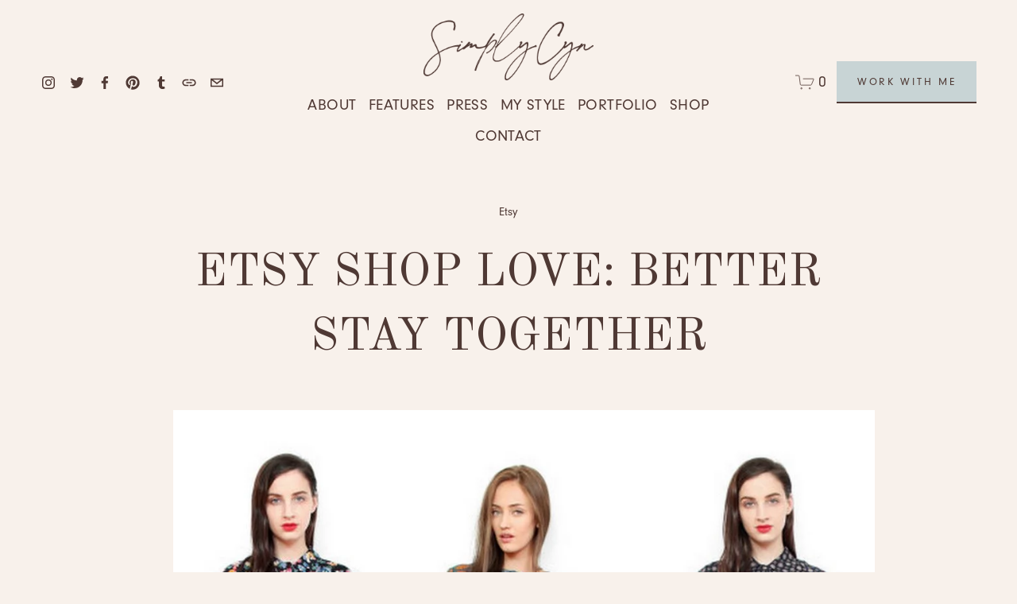

--- FILE ---
content_type: text/html;charset=utf-8
request_url: https://www.simplycyn.com/simplycyn/etsy/etsy-shop-love-better-stay-together
body_size: 38064
content:
<!doctype html>
<html xmlns:og="http://opengraphprotocol.org/schema/" xmlns:fb="http://www.facebook.com/2008/fbml" lang="en-US"  >
  <head>
    <meta http-equiv="X-UA-Compatible" content="IE=edge,chrome=1">
    <meta name="viewport" content="width=device-width, initial-scale=1">
    <!-- This is Squarespace. --><!-- simply-cyn -->
<base href="">
<meta charset="utf-8" />
<title>ETSY SHOP LOVE: BETTER STAY TOGETHER &mdash; SimplyCyn</title>
<meta http-equiv="Accept-CH" content="Sec-CH-UA-Platform-Version, Sec-CH-UA-Model" /><link rel="icon" type="image/x-icon" href="https://images.squarespace-cdn.com/content/v1/62feae7653fff01215e03244/7d2e3589-6284-4098-bf1a-b5876fd53cfe/favicon.ico?format=100w"/>
<link rel="canonical" href="https://www.simplycyn.com/simplycyn/etsy/etsy-shop-love-better-stay-together"/>
<meta property="og:site_name" content="SimplyCyn"/>
<meta property="og:title" content="ETSY SHOP LOVE: BETTER STAY TOGETHER &mdash; SimplyCyn"/>
<meta property="og:latitude" content="40.7207559"/>
<meta property="og:longitude" content="-74.0007613"/>
<meta property="og:locality" content=""/>
<meta property="og:url" content="https://www.simplycyn.com/simplycyn/etsy/etsy-shop-love-better-stay-together"/>
<meta property="og:type" content="article"/>
<meta property="og:description" content="Vintage shopping made easy. 
 
     
 Most items from $10 -$60 
 Only at  BetterStayTogether ."/>
<meta property="og:image" content="http://static1.squarespace.com/static/62feae7653fff01215e03244/63582f7cfa2fa42351e629b7/635836f4fa2fa42351e7177e/1671833714271/Recently%2BUpdated316.jpeg?format=1500w"/>
<meta property="og:image:width" content="1084"/>
<meta property="og:image:height" content="1084"/>
<meta itemprop="name" content="ETSY SHOP LOVE: BETTER STAY TOGETHER — SimplyCyn"/>
<meta itemprop="url" content="https://www.simplycyn.com/simplycyn/etsy/etsy-shop-love-better-stay-together"/>
<meta itemprop="description" content="Vintage shopping made easy. 
 
     
 Most items from $10 -$60 
 Only at  BetterStayTogether ."/>
<meta itemprop="thumbnailUrl" content="http://static1.squarespace.com/static/62feae7653fff01215e03244/63582f7cfa2fa42351e629b7/635836f4fa2fa42351e7177e/1671833714271/Recently%2BUpdated316.jpeg?format=1500w"/>
<link rel="image_src" href="http://static1.squarespace.com/static/62feae7653fff01215e03244/63582f7cfa2fa42351e629b7/635836f4fa2fa42351e7177e/1671833714271/Recently%2BUpdated316.jpeg?format=1500w" />
<meta itemprop="image" content="http://static1.squarespace.com/static/62feae7653fff01215e03244/63582f7cfa2fa42351e629b7/635836f4fa2fa42351e7177e/1671833714271/Recently%2BUpdated316.jpeg?format=1500w"/>
<meta itemprop="datePublished" content="2013-10-09T08:00:00-0700"/>
<meta itemprop="dateModified" content="2022-12-23T14:15:14-0800"/>
<meta itemprop="headline" content="ETSY SHOP LOVE: BETTER STAY TOGETHER"/>
<meta itemprop="publisher" content="SimplyCyn"/>
<meta name="twitter:title" content="ETSY SHOP LOVE: BETTER STAY TOGETHER — SimplyCyn"/>
<meta name="twitter:image" content="http://static1.squarespace.com/static/62feae7653fff01215e03244/63582f7cfa2fa42351e629b7/635836f4fa2fa42351e7177e/1671833714271/Recently%2BUpdated316.jpeg?format=1500w"/>
<meta name="twitter:url" content="https://www.simplycyn.com/simplycyn/etsy/etsy-shop-love-better-stay-together"/>
<meta name="twitter:card" content="summary"/>
<meta name="twitter:description" content="Vintage shopping made easy. 
 
     
 Most items from $10 -$60 
 Only at  BetterStayTogether ."/>
<meta name="description" content="" />
<link rel="preconnect" href="https://images.squarespace-cdn.com">
<link rel="preconnect" href="https://use.typekit.net" crossorigin>
<link rel="preconnect" href="https://p.typekit.net" crossorigin>
<script type="text/javascript" src="//use.typekit.net/ik/cAtN20QmIvRJOmaTKghOLiqSsRLR4JbhAzUdAFDc_ZSfe89JXnX1IyvhF2jtFRZLFR4cZAB8FDjuwhZcZRMUwRIuZQMDwRbXe6MK2ho8iWT8-WblZa4ziemD-kG4fwZpIMMjgfMfH6qJUutbMg6YJMHbMiRYn-ve.js" async fetchpriority="high" onload="try{Typekit.load();}catch(e){} document.documentElement.classList.remove('wf-loading');"></script>
<script>document.documentElement.classList.add('wf-loading')</script>
<style>@keyframes fonts-loading { 0%, 99% { color: transparent; } } html.wf-loading * { animation: fonts-loading 3s; }</style>
<link rel="preconnect" href="https://fonts.gstatic.com" crossorigin>
<link rel="stylesheet" href="https://fonts.googleapis.com/css2?family=Old+Standard+TT:ital,wght@0,400;0,700;1,400"><script type="text/javascript" crossorigin="anonymous" defer="true" nomodule="nomodule" src="//assets.squarespace.com/@sqs/polyfiller/1.6/legacy.js"></script>
<script type="text/javascript" crossorigin="anonymous" defer="true" src="//assets.squarespace.com/@sqs/polyfiller/1.6/modern.js"></script>
<script type="text/javascript">SQUARESPACE_ROLLUPS = {};</script>
<script>(function(rollups, name) { if (!rollups[name]) { rollups[name] = {}; } rollups[name].js = ["//assets.squarespace.com/universal/scripts-compressed/extract-css-runtime-0607d6824979668f-min.en-US.js"]; })(SQUARESPACE_ROLLUPS, 'squarespace-extract_css_runtime');</script>
<script crossorigin="anonymous" src="//assets.squarespace.com/universal/scripts-compressed/extract-css-runtime-0607d6824979668f-min.en-US.js" defer ></script><script>(function(rollups, name) { if (!rollups[name]) { rollups[name] = {}; } rollups[name].js = ["//assets.squarespace.com/universal/scripts-compressed/extract-css-moment-js-vendor-6f2a1f6ec9a41489-min.en-US.js"]; })(SQUARESPACE_ROLLUPS, 'squarespace-extract_css_moment_js_vendor');</script>
<script crossorigin="anonymous" src="//assets.squarespace.com/universal/scripts-compressed/extract-css-moment-js-vendor-6f2a1f6ec9a41489-min.en-US.js" defer ></script><script>(function(rollups, name) { if (!rollups[name]) { rollups[name] = {}; } rollups[name].js = ["//assets.squarespace.com/universal/scripts-compressed/cldr-resource-pack-22ed584d99d9b83d-min.en-US.js"]; })(SQUARESPACE_ROLLUPS, 'squarespace-cldr_resource_pack');</script>
<script crossorigin="anonymous" src="//assets.squarespace.com/universal/scripts-compressed/cldr-resource-pack-22ed584d99d9b83d-min.en-US.js" defer ></script><script>(function(rollups, name) { if (!rollups[name]) { rollups[name] = {}; } rollups[name].js = ["//assets.squarespace.com/universal/scripts-compressed/common-vendors-stable-fbd854d40b0804b7-min.en-US.js"]; })(SQUARESPACE_ROLLUPS, 'squarespace-common_vendors_stable');</script>
<script crossorigin="anonymous" src="//assets.squarespace.com/universal/scripts-compressed/common-vendors-stable-fbd854d40b0804b7-min.en-US.js" defer ></script><script>(function(rollups, name) { if (!rollups[name]) { rollups[name] = {}; } rollups[name].js = ["//assets.squarespace.com/universal/scripts-compressed/common-vendors-8a7cfb65d43b8de5-min.en-US.js"]; })(SQUARESPACE_ROLLUPS, 'squarespace-common_vendors');</script>
<script crossorigin="anonymous" src="//assets.squarespace.com/universal/scripts-compressed/common-vendors-8a7cfb65d43b8de5-min.en-US.js" defer ></script><script>(function(rollups, name) { if (!rollups[name]) { rollups[name] = {}; } rollups[name].js = ["//assets.squarespace.com/universal/scripts-compressed/common-735d6cc9eedb3a2b-min.en-US.js"]; })(SQUARESPACE_ROLLUPS, 'squarespace-common');</script>
<script crossorigin="anonymous" src="//assets.squarespace.com/universal/scripts-compressed/common-735d6cc9eedb3a2b-min.en-US.js" defer ></script><script>(function(rollups, name) { if (!rollups[name]) { rollups[name] = {}; } rollups[name].js = ["//assets.squarespace.com/universal/scripts-compressed/commerce-682b97ded5563106-min.en-US.js"]; })(SQUARESPACE_ROLLUPS, 'squarespace-commerce');</script>
<script crossorigin="anonymous" src="//assets.squarespace.com/universal/scripts-compressed/commerce-682b97ded5563106-min.en-US.js" defer ></script><script>(function(rollups, name) { if (!rollups[name]) { rollups[name] = {}; } rollups[name].css = ["//assets.squarespace.com/universal/styles-compressed/commerce-2bd20f6587654ec4-min.en-US.css"]; })(SQUARESPACE_ROLLUPS, 'squarespace-commerce');</script>
<link rel="stylesheet" type="text/css" href="//assets.squarespace.com/universal/styles-compressed/commerce-2bd20f6587654ec4-min.en-US.css"><script>(function(rollups, name) { if (!rollups[name]) { rollups[name] = {}; } rollups[name].js = ["//assets.squarespace.com/universal/scripts-compressed/user-account-core-c4220b44c6951cc5-min.en-US.js"]; })(SQUARESPACE_ROLLUPS, 'squarespace-user_account_core');</script>
<script crossorigin="anonymous" src="//assets.squarespace.com/universal/scripts-compressed/user-account-core-c4220b44c6951cc5-min.en-US.js" defer ></script><script>(function(rollups, name) { if (!rollups[name]) { rollups[name] = {}; } rollups[name].css = ["//assets.squarespace.com/universal/styles-compressed/user-account-core-89dabefb87591b1e-min.en-US.css"]; })(SQUARESPACE_ROLLUPS, 'squarespace-user_account_core');</script>
<link rel="stylesheet" type="text/css" href="//assets.squarespace.com/universal/styles-compressed/user-account-core-89dabefb87591b1e-min.en-US.css"><script>(function(rollups, name) { if (!rollups[name]) { rollups[name] = {}; } rollups[name].js = ["//assets.squarespace.com/universal/scripts-compressed/performance-45cdefef297be205-min.en-US.js"]; })(SQUARESPACE_ROLLUPS, 'squarespace-performance');</script>
<script crossorigin="anonymous" src="//assets.squarespace.com/universal/scripts-compressed/performance-45cdefef297be205-min.en-US.js" defer ></script><script data-name="static-context">Static = window.Static || {}; Static.SQUARESPACE_CONTEXT = {"betaFeatureFlags":["campaigns_discount_section_in_automations","bfcm_2025_enabled","order_status_page_checkout_landing_enabled","scripts_defer","supports_versioned_template_assets","campaigns_thumbnail_layout","contacts_and_campaigns_redesign","campaigns_import_discounts","marketing_landing_page","enable_form_submission_trigger","use_react_flow_in_automations_flowchart","campaigns_discount_section_in_blasts","override_block_styles","marketing_automations","nested_categories","member_areas_feature","campaigns_merch_state","i18n_beta_website_locales","campaigns_new_image_layout_picker","new_stacked_index"],"facebookAppId":"314192535267336","facebookApiVersion":"v6.0","rollups":{"squarespace-announcement-bar":{"js":"//assets.squarespace.com/universal/scripts-compressed/announcement-bar-bc29aabcad9b0321-min.en-US.js"},"squarespace-audio-player":{"css":"//assets.squarespace.com/universal/styles-compressed/audio-player-b05f5197a871c566-min.en-US.css","js":"//assets.squarespace.com/universal/scripts-compressed/audio-player-e160d216aed116bb-min.en-US.js"},"squarespace-blog-collection-list":{"css":"//assets.squarespace.com/universal/styles-compressed/blog-collection-list-b4046463b72f34e2-min.en-US.css","js":"//assets.squarespace.com/universal/scripts-compressed/blog-collection-list-f78db80fc1cd6fce-min.en-US.js"},"squarespace-calendar-block-renderer":{"css":"//assets.squarespace.com/universal/styles-compressed/calendar-block-renderer-b72d08ba4421f5a0-min.en-US.css","js":"//assets.squarespace.com/universal/scripts-compressed/calendar-block-renderer-182e89e126289b13-min.en-US.js"},"squarespace-chartjs-helpers":{"css":"//assets.squarespace.com/universal/styles-compressed/chartjs-helpers-96b256171ee039c1-min.en-US.css","js":"//assets.squarespace.com/universal/scripts-compressed/chartjs-helpers-4fd57f343946d08e-min.en-US.js"},"squarespace-comments":{"css":"//assets.squarespace.com/universal/styles-compressed/comments-d47e61fe47b5ff82-min.en-US.css","js":"//assets.squarespace.com/universal/scripts-compressed/comments-0f751aea9339e89c-min.en-US.js"},"squarespace-custom-css-popup":{"css":"//assets.squarespace.com/universal/styles-compressed/custom-css-popup-89143d073173c3e0-min.en-US.css","js":"//assets.squarespace.com/universal/scripts-compressed/custom-css-popup-5177f6aaf8a61cab-min.en-US.js"},"squarespace-dialog":{"css":"//assets.squarespace.com/universal/styles-compressed/dialog-f9093f2d526b94df-min.en-US.css","js":"//assets.squarespace.com/universal/scripts-compressed/dialog-5abd3585de282bb5-min.en-US.js"},"squarespace-events-collection":{"css":"//assets.squarespace.com/universal/styles-compressed/events-collection-b72d08ba4421f5a0-min.en-US.css","js":"//assets.squarespace.com/universal/scripts-compressed/events-collection-5fa01fd523721c94-min.en-US.js"},"squarespace-form-rendering-utils":{"js":"//assets.squarespace.com/universal/scripts-compressed/form-rendering-utils-dea9bf383ee1a39c-min.en-US.js"},"squarespace-forms":{"css":"//assets.squarespace.com/universal/styles-compressed/forms-0afd3c6ac30bbab1-min.en-US.css","js":"//assets.squarespace.com/universal/scripts-compressed/forms-3293f203da904154-min.en-US.js"},"squarespace-gallery-collection-list":{"css":"//assets.squarespace.com/universal/styles-compressed/gallery-collection-list-b4046463b72f34e2-min.en-US.css","js":"//assets.squarespace.com/universal/scripts-compressed/gallery-collection-list-07747667a3187b76-min.en-US.js"},"squarespace-image-zoom":{"css":"//assets.squarespace.com/universal/styles-compressed/image-zoom-b4046463b72f34e2-min.en-US.css","js":"//assets.squarespace.com/universal/scripts-compressed/image-zoom-60c18dc5f8f599ea-min.en-US.js"},"squarespace-pinterest":{"css":"//assets.squarespace.com/universal/styles-compressed/pinterest-b4046463b72f34e2-min.en-US.css","js":"//assets.squarespace.com/universal/scripts-compressed/pinterest-2fa208f4b63c95af-min.en-US.js"},"squarespace-popup-overlay":{"css":"//assets.squarespace.com/universal/styles-compressed/popup-overlay-b742b752f5880972-min.en-US.css","js":"//assets.squarespace.com/universal/scripts-compressed/popup-overlay-904ea14ca76293f9-min.en-US.js"},"squarespace-product-quick-view":{"css":"//assets.squarespace.com/universal/styles-compressed/product-quick-view-9052fb446c5800ee-min.en-US.css","js":"//assets.squarespace.com/universal/scripts-compressed/product-quick-view-73a41171b1c96185-min.en-US.js"},"squarespace-products-collection-item-v2":{"css":"//assets.squarespace.com/universal/styles-compressed/products-collection-item-v2-b4046463b72f34e2-min.en-US.css","js":"//assets.squarespace.com/universal/scripts-compressed/products-collection-item-v2-e3a3f101748fca6e-min.en-US.js"},"squarespace-products-collection-list-v2":{"css":"//assets.squarespace.com/universal/styles-compressed/products-collection-list-v2-b4046463b72f34e2-min.en-US.css","js":"//assets.squarespace.com/universal/scripts-compressed/products-collection-list-v2-eedc544f4cc56af4-min.en-US.js"},"squarespace-search-page":{"css":"//assets.squarespace.com/universal/styles-compressed/search-page-90a67fc09b9b32c6-min.en-US.css","js":"//assets.squarespace.com/universal/scripts-compressed/search-page-7d8afa9eb5e09a2d-min.en-US.js"},"squarespace-search-preview":{"js":"//assets.squarespace.com/universal/scripts-compressed/search-preview-21194fc3d3addc8e-min.en-US.js"},"squarespace-simple-liking":{"css":"//assets.squarespace.com/universal/styles-compressed/simple-liking-701bf8bbc05ec6aa-min.en-US.css","js":"//assets.squarespace.com/universal/scripts-compressed/simple-liking-e6bc64da9e3b1cf4-min.en-US.js"},"squarespace-social-buttons":{"css":"//assets.squarespace.com/universal/styles-compressed/social-buttons-95032e5fa98e47a5-min.en-US.css","js":"//assets.squarespace.com/universal/scripts-compressed/social-buttons-81b2f14e6410778c-min.en-US.js"},"squarespace-tourdates":{"css":"//assets.squarespace.com/universal/styles-compressed/tourdates-b4046463b72f34e2-min.en-US.css","js":"//assets.squarespace.com/universal/scripts-compressed/tourdates-ebc8e4d29314c4fd-min.en-US.js"},"squarespace-website-overlays-manager":{"css":"//assets.squarespace.com/universal/styles-compressed/website-overlays-manager-07ea5a4e004e6710-min.en-US.css","js":"//assets.squarespace.com/universal/scripts-compressed/website-overlays-manager-c044e70cefe65977-min.en-US.js"}},"pageType":50,"website":{"id":"62feae7653fff01215e03244","identifier":"simply-cyn","websiteType":1,"contentModifiedOn":1759865890137,"cloneable":false,"hasBeenCloneable":false,"siteStatus":{},"language":"en-US","translationLocale":"en-US","formattingLocale":"en-US","timeZone":"America/Los_Angeles","machineTimeZoneOffset":-28800000,"timeZoneOffset":-28800000,"timeZoneAbbr":"PST","siteTitle":"SimplyCyn","fullSiteTitle":"ETSY SHOP LOVE: BETTER STAY TOGETHER \u2014 SimplyCyn","logoImageId":"645978c8da2c79605761fa2c","shareButtonOptions":{"1":true,"4":true,"8":true,"6":true,"3":true,"7":true,"2":true},"logoImageUrl":"//images.squarespace-cdn.com/content/v1/62feae7653fff01215e03244/d8652185-323a-45c6-8171-fb01007ddebd/SimplyCyn+Logo.png","authenticUrl":"https://www.simplycyn.com","internalUrl":"https://simply-cyn.squarespace.com","baseUrl":"https://www.simplycyn.com","primaryDomain":"www.simplycyn.com","sslSetting":3,"isHstsEnabled":true,"socialAccounts":[{"serviceId":64,"screenname":"Instagram","addedOn":1660862574318,"profileUrl":"https://www.instagram.com/simplycyn/","iconEnabled":true,"serviceName":"instagram-unauth"},{"serviceId":62,"screenname":"Twitter","addedOn":1664230270556,"profileUrl":"https://twitter.com/iamsimplycyn","iconEnabled":true,"serviceName":"twitter-unauth"},{"serviceId":60,"screenname":"Facebook","addedOn":1681851092406,"profileUrl":"https://www.facebook.com/IamSimplyCyn/","iconEnabled":true,"serviceName":"facebook-unauth"},{"serviceId":61,"screenname":"Pinterest","addedOn":1681851120108,"profileUrl":"https://www.pinterest.com/IamSimplyCyn/","iconEnabled":true,"serviceName":"pinterest-unauth"},{"serviceId":66,"screenname":"Tumblr","addedOn":1681851146797,"profileUrl":"https://iamsimplycyn.tumblr.com/","iconEnabled":true,"serviceName":"tumblr-unauth"},{"serviceId":74,"screenname":"URL","addedOn":1681851135327,"profileUrl":"https://www.bloglovin.com/@simplycyn","iconEnabled":true,"serviceName":"url"},{"serviceId":20,"userId":"hello@simplycyn.com","screenname":"hello@simplycyn.com","addedOn":1681856396610,"profileUrl":"mailto:hello@simplycyn.com","iconEnabled":true,"serviceName":"email"}],"typekitId":"","statsMigrated":false,"imageMetadataProcessingEnabled":false,"screenshotId":"438865b70c104c4efb132d04e57ff9aa96254690a1cca2e3dbf4f257d834f1a9","captchaSettings":{"enabledForDonations":false},"showOwnerLogin":false},"websiteSettings":{"id":"62feae7653fff01215e03247","websiteId":"62feae7653fff01215e03244","subjects":[],"country":"US","state":"OR","simpleLikingEnabled":true,"mobileInfoBarSettings":{"isContactEmailEnabled":false,"isContactPhoneNumberEnabled":false,"isLocationEnabled":false,"isBusinessHoursEnabled":false},"announcementBarSettings":{},"popupOverlaySettings":{"style":2,"showOnScroll":true,"scrollPercentage":25,"showOnTimer":true,"timerDelay":0,"showUntilSignup":true,"displayFrequency":1,"enableMobile":true,"enabledPages":[],"showOnAllPages":true,"version":2},"commentLikesAllowed":true,"commentAnonAllowed":true,"commentThreaded":true,"commentApprovalRequired":false,"commentAvatarsOn":true,"commentSortType":2,"commentFlagThreshold":0,"commentFlagsAllowed":true,"commentEnableByDefault":true,"commentDisableAfterDaysDefault":0,"disqusShortname":"","commentsEnabled":false,"businessHours":{},"storeSettings":{"returnPolicy":null,"termsOfService":null,"privacyPolicy":null,"expressCheckout":false,"continueShoppingLinkUrl":"/","useLightCart":false,"showNoteField":false,"shippingCountryDefaultValue":"US","billToShippingDefaultValue":false,"showShippingPhoneNumber":true,"isShippingPhoneRequired":false,"showBillingPhoneNumber":true,"isBillingPhoneRequired":false,"currenciesSupported":["USD","ARS","AUD","BRL","CAD","CHF","COP","CZK","DKK","EUR","GBP","HKD","IDR","ILS","INR","JPY","MXN","MYR","NOK","NZD","PHP","PLN","RUB","SEK","SGD","THB","ZAR"],"defaultCurrency":"USD","selectedCurrency":"USD","measurementStandard":1,"showCustomCheckoutForm":false,"checkoutPageMarketingOptInEnabled":true,"enableMailingListOptInByDefault":false,"sameAsRetailLocation":false,"merchandisingSettings":{"scarcityEnabledOnProductItems":false,"scarcityEnabledOnProductBlocks":false,"scarcityMessageType":"DEFAULT_SCARCITY_MESSAGE","scarcityThreshold":10,"multipleQuantityAllowedForServices":true,"restockNotificationsEnabled":false,"restockNotificationsSuccessText":"","restockNotificationsMailingListSignUpEnabled":false,"relatedProductsEnabled":false,"relatedProductsOrdering":"random","soldOutVariantsDropdownDisabled":false,"productComposerOptedIn":false,"productComposerABTestOptedOut":false,"productReviewsEnabled":false},"minimumOrderSubtotalEnabled":false,"minimumOrderSubtotal":{"currency":"USD","value":"0.00"},"isLive":true,"multipleQuantityAllowedForServices":true},"useEscapeKeyToLogin":false,"ssBadgeType":1,"ssBadgePosition":4,"ssBadgeVisibility":1,"ssBadgeDevices":1,"pinterestOverlayOptions":{"mode":"disabled"},"userAccountsSettings":{"loginAllowed":true,"signupAllowed":true}},"cookieSettings":{"isCookieBannerEnabled":true,"isRestrictiveCookiePolicyEnabled":true,"cookieBannerText":"By using this website, you agree to our use of cookies. We use cookies to provide you with a great experience and to help our website run effectively.","cookieBannerTheme":"DARK","cookieBannerThemeName":"black","cookieBannerVariant":"POPUP","cookieBannerPosition":"BOTTOM_LEFT","cookieBannerCtaVariant":"TEXT","cookieBannerCtaText":"Accept","cookieBannerAcceptType":"OPT_IN","cookieBannerOptOutCtaText":"Decline","cookieBannerHasOptOut":false,"cookieBannerHasManageCookies":false,"cookieBannerSavedPreferencesLayout":"PILL"},"websiteCloneable":false,"collection":{"title":"simplycyn","id":"63582f7cfa2fa42351e629b7","fullUrl":"/simplycyn","publicCommentCount":11208,"type":1,"permissionType":1},"item":{"title":"ETSY SHOP LOVE: BETTER STAY TOGETHER","id":"635836f4fa2fa42351e7177e","fullUrl":"/simplycyn/etsy/etsy-shop-love-better-stay-together","publicCommentCount":2,"commentState":1,"recordType":1},"subscribed":false,"appDomain":"squarespace.com","templateTweakable":true,"tweakJSON":{"form-use-theme-colors":"false","header-logo-height":"84px","header-mobile-logo-max-height":"70px","header-vert-padding":"1.3vw","header-width":"Inset","maxPageWidth":"1500px","mobile-header-vert-padding":"6vw","pagePadding":"4vw","tweak-blog-alternating-side-by-side-image-aspect-ratio":"1:1 Square","tweak-blog-alternating-side-by-side-image-spacing":"6%","tweak-blog-alternating-side-by-side-meta-spacing":"20px","tweak-blog-alternating-side-by-side-primary-meta":"Categories","tweak-blog-alternating-side-by-side-read-more-spacing":"20px","tweak-blog-alternating-side-by-side-secondary-meta":"Date","tweak-blog-basic-grid-columns":"3","tweak-blog-basic-grid-image-aspect-ratio":"3:2 Standard","tweak-blog-basic-grid-image-spacing":"50px","tweak-blog-basic-grid-meta-spacing":"0px","tweak-blog-basic-grid-primary-meta":"Categories","tweak-blog-basic-grid-read-more-spacing":"7px","tweak-blog-basic-grid-secondary-meta":"None","tweak-blog-item-custom-width":"75","tweak-blog-item-show-author-profile":"false","tweak-blog-item-width":"Medium","tweak-blog-masonry-columns":"2","tweak-blog-masonry-horizontal-spacing":"30px","tweak-blog-masonry-image-spacing":"20px","tweak-blog-masonry-meta-spacing":"20px","tweak-blog-masonry-primary-meta":"Categories","tweak-blog-masonry-read-more-spacing":"20px","tweak-blog-masonry-secondary-meta":"Date","tweak-blog-masonry-vertical-spacing":"30px","tweak-blog-side-by-side-image-aspect-ratio":"1:1 Square","tweak-blog-side-by-side-image-spacing":"6%","tweak-blog-side-by-side-meta-spacing":"20px","tweak-blog-side-by-side-primary-meta":"Categories","tweak-blog-side-by-side-read-more-spacing":"20px","tweak-blog-side-by-side-secondary-meta":"None","tweak-blog-single-column-image-spacing":"50px","tweak-blog-single-column-meta-spacing":"30px","tweak-blog-single-column-primary-meta":"Categories","tweak-blog-single-column-read-more-spacing":"30px","tweak-blog-single-column-secondary-meta":"Date","tweak-events-stacked-show-thumbnails":"true","tweak-events-stacked-thumbnail-size":"3:2 Standard","tweak-fixed-header":"false","tweak-fixed-header-style":"Basic","tweak-global-animations-animation-curve":"ease","tweak-global-animations-animation-delay":"0.6s","tweak-global-animations-animation-duration":"0.90s","tweak-global-animations-animation-style":"fade","tweak-global-animations-animation-type":"fade","tweak-global-animations-complexity-level":"detailed","tweak-global-animations-enabled":"true","tweak-portfolio-grid-basic-custom-height":"50","tweak-portfolio-grid-overlay-custom-height":"20","tweak-portfolio-hover-follow-acceleration":"10%","tweak-portfolio-hover-follow-animation-duration":"Medium","tweak-portfolio-hover-follow-animation-type":"Fade","tweak-portfolio-hover-follow-delimiter":"Forward Slash","tweak-portfolio-hover-follow-front":"false","tweak-portfolio-hover-follow-layout":"Inline","tweak-portfolio-hover-follow-size":"75","tweak-portfolio-hover-follow-text-spacing-x":"1.5","tweak-portfolio-hover-follow-text-spacing-y":"1.5","tweak-portfolio-hover-static-animation-duration":"Medium","tweak-portfolio-hover-static-animation-type":"Scale Up","tweak-portfolio-hover-static-delimiter":"Forward Slash","tweak-portfolio-hover-static-front":"false","tweak-portfolio-hover-static-layout":"Stacked","tweak-portfolio-hover-static-size":"75","tweak-portfolio-hover-static-text-spacing-x":"1.5","tweak-portfolio-hover-static-text-spacing-y":"1.5","tweak-portfolio-index-background-animation-duration":"Medium","tweak-portfolio-index-background-animation-type":"Fade","tweak-portfolio-index-background-custom-height":"50","tweak-portfolio-index-background-delimiter":"None","tweak-portfolio-index-background-height":"Large","tweak-portfolio-index-background-horizontal-alignment":"Center","tweak-portfolio-index-background-link-format":"Stacked","tweak-portfolio-index-background-persist":"false","tweak-portfolio-index-background-vertical-alignment":"Middle","tweak-portfolio-index-background-width":"Full","tweak-product-basic-item-click-action":"Lightbox","tweak-product-basic-item-gallery-aspect-ratio":"3:4 Three-Four (Vertical)","tweak-product-basic-item-gallery-design":"Slideshow","tweak-product-basic-item-gallery-width":"45%","tweak-product-basic-item-hover-action":"None","tweak-product-basic-item-image-spacing":"5vw","tweak-product-basic-item-image-zoom-factor":"2","tweak-product-basic-item-product-variant-display":"Dropdown","tweak-product-basic-item-thumbnail-placement":"Side","tweak-product-basic-item-variant-picker-layout":"Dropdowns","tweak-products-add-to-cart-button":"false","tweak-products-columns":"4","tweak-products-gutter-column":"2vw","tweak-products-gutter-row":"2vw","tweak-products-header-text-alignment":"Middle","tweak-products-image-aspect-ratio":"1:1 Square","tweak-products-image-text-spacing":"0.5vw","tweak-products-mobile-columns":"1","tweak-products-text-alignment":"Left","tweak-products-width":"Full","tweak-transparent-header":"false"},"templateId":"5c5a519771c10ba3470d8101","templateVersion":"7.1","pageFeatures":[1,2,4],"gmRenderKey":"QUl6YVN5Q0JUUk9xNkx1dkZfSUUxcjQ2LVQ0QWVUU1YtMGQ3bXk4","templateScriptsRootUrl":"https://static1.squarespace.com/static/vta/5c5a519771c10ba3470d8101/scripts/","impersonatedSession":false,"tzData":{"zones":[[-480,"US","P%sT",null]],"rules":{"US":[[1967,2006,null,"Oct","lastSun","2:00","0","S"],[1987,2006,null,"Apr","Sun>=1","2:00","1:00","D"],[2007,"max",null,"Mar","Sun>=8","2:00","1:00","D"],[2007,"max",null,"Nov","Sun>=1","2:00","0","S"]]}},"showAnnouncementBar":false,"recaptchaEnterpriseContext":{"recaptchaEnterpriseSiteKey":"6LdDFQwjAAAAAPigEvvPgEVbb7QBm-TkVJdDTlAv"},"i18nContext":{"timeZoneData":{"id":"America/Los_Angeles","name":"Pacific Time"}},"env":"PRODUCTION","visitorFormContext":{"formFieldFormats":{"initialNameOrder":"GIVEN_FIRST","initialPhoneFormat":{"id":0,"type":"PHONE_NUMBER","country":"US","labelLocale":"en-US","fields":[{"type":"SEPARATOR","label":"(","identifier":"LeftParen","length":0,"required":false,"metadata":{}},{"type":"FIELD","label":"1","identifier":"1","length":3,"required":false,"metadata":{}},{"type":"SEPARATOR","label":")","identifier":"RightParen","length":0,"required":false,"metadata":{}},{"type":"SEPARATOR","label":" ","identifier":"Space","length":0,"required":false,"metadata":{}},{"type":"FIELD","label":"2","identifier":"2","length":3,"required":false,"metadata":{}},{"type":"SEPARATOR","label":"-","identifier":"Dash","length":0,"required":false,"metadata":{}},{"type":"FIELD","label":"3","identifier":"3","length":14,"required":false,"metadata":{}}]},"countries":[{"name":"Afghanistan","code":"AF","phoneCode":"+93"},{"name":"\u00C5land Islands","code":"AX","phoneCode":"+358"},{"name":"Albania","code":"AL","phoneCode":"+355"},{"name":"Algeria","code":"DZ","phoneCode":"+213"},{"name":"American Samoa","code":"AS","phoneCode":"+1"},{"name":"Andorra","code":"AD","phoneCode":"+376"},{"name":"Angola","code":"AO","phoneCode":"+244"},{"name":"Anguilla","code":"AI","phoneCode":"+1"},{"name":"Antigua & Barbuda","code":"AG","phoneCode":"+1"},{"name":"Argentina","code":"AR","phoneCode":"+54"},{"name":"Armenia","code":"AM","phoneCode":"+374"},{"name":"Aruba","code":"AW","phoneCode":"+297"},{"name":"Ascension Island","code":"AC","phoneCode":"+247"},{"name":"Australia","code":"AU","phoneCode":"+61"},{"name":"Austria","code":"AT","phoneCode":"+43"},{"name":"Azerbaijan","code":"AZ","phoneCode":"+994"},{"name":"Bahamas","code":"BS","phoneCode":"+1"},{"name":"Bahrain","code":"BH","phoneCode":"+973"},{"name":"Bangladesh","code":"BD","phoneCode":"+880"},{"name":"Barbados","code":"BB","phoneCode":"+1"},{"name":"Belarus","code":"BY","phoneCode":"+375"},{"name":"Belgium","code":"BE","phoneCode":"+32"},{"name":"Belize","code":"BZ","phoneCode":"+501"},{"name":"Benin","code":"BJ","phoneCode":"+229"},{"name":"Bermuda","code":"BM","phoneCode":"+1"},{"name":"Bhutan","code":"BT","phoneCode":"+975"},{"name":"Bolivia","code":"BO","phoneCode":"+591"},{"name":"Bosnia & Herzegovina","code":"BA","phoneCode":"+387"},{"name":"Botswana","code":"BW","phoneCode":"+267"},{"name":"Brazil","code":"BR","phoneCode":"+55"},{"name":"British Indian Ocean Territory","code":"IO","phoneCode":"+246"},{"name":"British Virgin Islands","code":"VG","phoneCode":"+1"},{"name":"Brunei","code":"BN","phoneCode":"+673"},{"name":"Bulgaria","code":"BG","phoneCode":"+359"},{"name":"Burkina Faso","code":"BF","phoneCode":"+226"},{"name":"Burundi","code":"BI","phoneCode":"+257"},{"name":"Cambodia","code":"KH","phoneCode":"+855"},{"name":"Cameroon","code":"CM","phoneCode":"+237"},{"name":"Canada","code":"CA","phoneCode":"+1"},{"name":"Cape Verde","code":"CV","phoneCode":"+238"},{"name":"Caribbean Netherlands","code":"BQ","phoneCode":"+599"},{"name":"Cayman Islands","code":"KY","phoneCode":"+1"},{"name":"Central African Republic","code":"CF","phoneCode":"+236"},{"name":"Chad","code":"TD","phoneCode":"+235"},{"name":"Chile","code":"CL","phoneCode":"+56"},{"name":"China","code":"CN","phoneCode":"+86"},{"name":"Christmas Island","code":"CX","phoneCode":"+61"},{"name":"Cocos (Keeling) Islands","code":"CC","phoneCode":"+61"},{"name":"Colombia","code":"CO","phoneCode":"+57"},{"name":"Comoros","code":"KM","phoneCode":"+269"},{"name":"Congo - Brazzaville","code":"CG","phoneCode":"+242"},{"name":"Congo - Kinshasa","code":"CD","phoneCode":"+243"},{"name":"Cook Islands","code":"CK","phoneCode":"+682"},{"name":"Costa Rica","code":"CR","phoneCode":"+506"},{"name":"C\u00F4te d\u2019Ivoire","code":"CI","phoneCode":"+225"},{"name":"Croatia","code":"HR","phoneCode":"+385"},{"name":"Cuba","code":"CU","phoneCode":"+53"},{"name":"Cura\u00E7ao","code":"CW","phoneCode":"+599"},{"name":"Cyprus","code":"CY","phoneCode":"+357"},{"name":"Czechia","code":"CZ","phoneCode":"+420"},{"name":"Denmark","code":"DK","phoneCode":"+45"},{"name":"Djibouti","code":"DJ","phoneCode":"+253"},{"name":"Dominica","code":"DM","phoneCode":"+1"},{"name":"Dominican Republic","code":"DO","phoneCode":"+1"},{"name":"Ecuador","code":"EC","phoneCode":"+593"},{"name":"Egypt","code":"EG","phoneCode":"+20"},{"name":"El Salvador","code":"SV","phoneCode":"+503"},{"name":"Equatorial Guinea","code":"GQ","phoneCode":"+240"},{"name":"Eritrea","code":"ER","phoneCode":"+291"},{"name":"Estonia","code":"EE","phoneCode":"+372"},{"name":"Eswatini","code":"SZ","phoneCode":"+268"},{"name":"Ethiopia","code":"ET","phoneCode":"+251"},{"name":"Falkland Islands","code":"FK","phoneCode":"+500"},{"name":"Faroe Islands","code":"FO","phoneCode":"+298"},{"name":"Fiji","code":"FJ","phoneCode":"+679"},{"name":"Finland","code":"FI","phoneCode":"+358"},{"name":"France","code":"FR","phoneCode":"+33"},{"name":"French Guiana","code":"GF","phoneCode":"+594"},{"name":"French Polynesia","code":"PF","phoneCode":"+689"},{"name":"Gabon","code":"GA","phoneCode":"+241"},{"name":"Gambia","code":"GM","phoneCode":"+220"},{"name":"Georgia","code":"GE","phoneCode":"+995"},{"name":"Germany","code":"DE","phoneCode":"+49"},{"name":"Ghana","code":"GH","phoneCode":"+233"},{"name":"Gibraltar","code":"GI","phoneCode":"+350"},{"name":"Greece","code":"GR","phoneCode":"+30"},{"name":"Greenland","code":"GL","phoneCode":"+299"},{"name":"Grenada","code":"GD","phoneCode":"+1"},{"name":"Guadeloupe","code":"GP","phoneCode":"+590"},{"name":"Guam","code":"GU","phoneCode":"+1"},{"name":"Guatemala","code":"GT","phoneCode":"+502"},{"name":"Guernsey","code":"GG","phoneCode":"+44"},{"name":"Guinea","code":"GN","phoneCode":"+224"},{"name":"Guinea-Bissau","code":"GW","phoneCode":"+245"},{"name":"Guyana","code":"GY","phoneCode":"+592"},{"name":"Haiti","code":"HT","phoneCode":"+509"},{"name":"Honduras","code":"HN","phoneCode":"+504"},{"name":"Hong Kong SAR China","code":"HK","phoneCode":"+852"},{"name":"Hungary","code":"HU","phoneCode":"+36"},{"name":"Iceland","code":"IS","phoneCode":"+354"},{"name":"India","code":"IN","phoneCode":"+91"},{"name":"Indonesia","code":"ID","phoneCode":"+62"},{"name":"Iran","code":"IR","phoneCode":"+98"},{"name":"Iraq","code":"IQ","phoneCode":"+964"},{"name":"Ireland","code":"IE","phoneCode":"+353"},{"name":"Isle of Man","code":"IM","phoneCode":"+44"},{"name":"Israel","code":"IL","phoneCode":"+972"},{"name":"Italy","code":"IT","phoneCode":"+39"},{"name":"Jamaica","code":"JM","phoneCode":"+1"},{"name":"Japan","code":"JP","phoneCode":"+81"},{"name":"Jersey","code":"JE","phoneCode":"+44"},{"name":"Jordan","code":"JO","phoneCode":"+962"},{"name":"Kazakhstan","code":"KZ","phoneCode":"+7"},{"name":"Kenya","code":"KE","phoneCode":"+254"},{"name":"Kiribati","code":"KI","phoneCode":"+686"},{"name":"Kosovo","code":"XK","phoneCode":"+383"},{"name":"Kuwait","code":"KW","phoneCode":"+965"},{"name":"Kyrgyzstan","code":"KG","phoneCode":"+996"},{"name":"Laos","code":"LA","phoneCode":"+856"},{"name":"Latvia","code":"LV","phoneCode":"+371"},{"name":"Lebanon","code":"LB","phoneCode":"+961"},{"name":"Lesotho","code":"LS","phoneCode":"+266"},{"name":"Liberia","code":"LR","phoneCode":"+231"},{"name":"Libya","code":"LY","phoneCode":"+218"},{"name":"Liechtenstein","code":"LI","phoneCode":"+423"},{"name":"Lithuania","code":"LT","phoneCode":"+370"},{"name":"Luxembourg","code":"LU","phoneCode":"+352"},{"name":"Macao SAR China","code":"MO","phoneCode":"+853"},{"name":"Madagascar","code":"MG","phoneCode":"+261"},{"name":"Malawi","code":"MW","phoneCode":"+265"},{"name":"Malaysia","code":"MY","phoneCode":"+60"},{"name":"Maldives","code":"MV","phoneCode":"+960"},{"name":"Mali","code":"ML","phoneCode":"+223"},{"name":"Malta","code":"MT","phoneCode":"+356"},{"name":"Marshall Islands","code":"MH","phoneCode":"+692"},{"name":"Martinique","code":"MQ","phoneCode":"+596"},{"name":"Mauritania","code":"MR","phoneCode":"+222"},{"name":"Mauritius","code":"MU","phoneCode":"+230"},{"name":"Mayotte","code":"YT","phoneCode":"+262"},{"name":"Mexico","code":"MX","phoneCode":"+52"},{"name":"Micronesia","code":"FM","phoneCode":"+691"},{"name":"Moldova","code":"MD","phoneCode":"+373"},{"name":"Monaco","code":"MC","phoneCode":"+377"},{"name":"Mongolia","code":"MN","phoneCode":"+976"},{"name":"Montenegro","code":"ME","phoneCode":"+382"},{"name":"Montserrat","code":"MS","phoneCode":"+1"},{"name":"Morocco","code":"MA","phoneCode":"+212"},{"name":"Mozambique","code":"MZ","phoneCode":"+258"},{"name":"Myanmar (Burma)","code":"MM","phoneCode":"+95"},{"name":"Namibia","code":"NA","phoneCode":"+264"},{"name":"Nauru","code":"NR","phoneCode":"+674"},{"name":"Nepal","code":"NP","phoneCode":"+977"},{"name":"Netherlands","code":"NL","phoneCode":"+31"},{"name":"New Caledonia","code":"NC","phoneCode":"+687"},{"name":"New Zealand","code":"NZ","phoneCode":"+64"},{"name":"Nicaragua","code":"NI","phoneCode":"+505"},{"name":"Niger","code":"NE","phoneCode":"+227"},{"name":"Nigeria","code":"NG","phoneCode":"+234"},{"name":"Niue","code":"NU","phoneCode":"+683"},{"name":"Norfolk Island","code":"NF","phoneCode":"+672"},{"name":"Northern Mariana Islands","code":"MP","phoneCode":"+1"},{"name":"North Korea","code":"KP","phoneCode":"+850"},{"name":"North Macedonia","code":"MK","phoneCode":"+389"},{"name":"Norway","code":"NO","phoneCode":"+47"},{"name":"Oman","code":"OM","phoneCode":"+968"},{"name":"Pakistan","code":"PK","phoneCode":"+92"},{"name":"Palau","code":"PW","phoneCode":"+680"},{"name":"Palestinian Territories","code":"PS","phoneCode":"+970"},{"name":"Panama","code":"PA","phoneCode":"+507"},{"name":"Papua New Guinea","code":"PG","phoneCode":"+675"},{"name":"Paraguay","code":"PY","phoneCode":"+595"},{"name":"Peru","code":"PE","phoneCode":"+51"},{"name":"Philippines","code":"PH","phoneCode":"+63"},{"name":"Poland","code":"PL","phoneCode":"+48"},{"name":"Portugal","code":"PT","phoneCode":"+351"},{"name":"Puerto Rico","code":"PR","phoneCode":"+1"},{"name":"Qatar","code":"QA","phoneCode":"+974"},{"name":"R\u00E9union","code":"RE","phoneCode":"+262"},{"name":"Romania","code":"RO","phoneCode":"+40"},{"name":"Russia","code":"RU","phoneCode":"+7"},{"name":"Rwanda","code":"RW","phoneCode":"+250"},{"name":"Samoa","code":"WS","phoneCode":"+685"},{"name":"San Marino","code":"SM","phoneCode":"+378"},{"name":"S\u00E3o Tom\u00E9 & Pr\u00EDncipe","code":"ST","phoneCode":"+239"},{"name":"Saudi Arabia","code":"SA","phoneCode":"+966"},{"name":"Senegal","code":"SN","phoneCode":"+221"},{"name":"Serbia","code":"RS","phoneCode":"+381"},{"name":"Seychelles","code":"SC","phoneCode":"+248"},{"name":"Sierra Leone","code":"SL","phoneCode":"+232"},{"name":"Singapore","code":"SG","phoneCode":"+65"},{"name":"Sint Maarten","code":"SX","phoneCode":"+1"},{"name":"Slovakia","code":"SK","phoneCode":"+421"},{"name":"Slovenia","code":"SI","phoneCode":"+386"},{"name":"Solomon Islands","code":"SB","phoneCode":"+677"},{"name":"Somalia","code":"SO","phoneCode":"+252"},{"name":"South Africa","code":"ZA","phoneCode":"+27"},{"name":"South Korea","code":"KR","phoneCode":"+82"},{"name":"South Sudan","code":"SS","phoneCode":"+211"},{"name":"Spain","code":"ES","phoneCode":"+34"},{"name":"Sri Lanka","code":"LK","phoneCode":"+94"},{"name":"St. Barth\u00E9lemy","code":"BL","phoneCode":"+590"},{"name":"St. Helena","code":"SH","phoneCode":"+290"},{"name":"St. Kitts & Nevis","code":"KN","phoneCode":"+1"},{"name":"St. Lucia","code":"LC","phoneCode":"+1"},{"name":"St. Martin","code":"MF","phoneCode":"+590"},{"name":"St. Pierre & Miquelon","code":"PM","phoneCode":"+508"},{"name":"St. Vincent & Grenadines","code":"VC","phoneCode":"+1"},{"name":"Sudan","code":"SD","phoneCode":"+249"},{"name":"Suriname","code":"SR","phoneCode":"+597"},{"name":"Svalbard & Jan Mayen","code":"SJ","phoneCode":"+47"},{"name":"Sweden","code":"SE","phoneCode":"+46"},{"name":"Switzerland","code":"CH","phoneCode":"+41"},{"name":"Syria","code":"SY","phoneCode":"+963"},{"name":"Taiwan","code":"TW","phoneCode":"+886"},{"name":"Tajikistan","code":"TJ","phoneCode":"+992"},{"name":"Tanzania","code":"TZ","phoneCode":"+255"},{"name":"Thailand","code":"TH","phoneCode":"+66"},{"name":"Timor-Leste","code":"TL","phoneCode":"+670"},{"name":"Togo","code":"TG","phoneCode":"+228"},{"name":"Tokelau","code":"TK","phoneCode":"+690"},{"name":"Tonga","code":"TO","phoneCode":"+676"},{"name":"Trinidad & Tobago","code":"TT","phoneCode":"+1"},{"name":"Tristan da Cunha","code":"TA","phoneCode":"+290"},{"name":"Tunisia","code":"TN","phoneCode":"+216"},{"name":"T\u00FCrkiye","code":"TR","phoneCode":"+90"},{"name":"Turkmenistan","code":"TM","phoneCode":"+993"},{"name":"Turks & Caicos Islands","code":"TC","phoneCode":"+1"},{"name":"Tuvalu","code":"TV","phoneCode":"+688"},{"name":"U.S. Virgin Islands","code":"VI","phoneCode":"+1"},{"name":"Uganda","code":"UG","phoneCode":"+256"},{"name":"Ukraine","code":"UA","phoneCode":"+380"},{"name":"United Arab Emirates","code":"AE","phoneCode":"+971"},{"name":"United Kingdom","code":"GB","phoneCode":"+44"},{"name":"United States","code":"US","phoneCode":"+1"},{"name":"Uruguay","code":"UY","phoneCode":"+598"},{"name":"Uzbekistan","code":"UZ","phoneCode":"+998"},{"name":"Vanuatu","code":"VU","phoneCode":"+678"},{"name":"Vatican City","code":"VA","phoneCode":"+39"},{"name":"Venezuela","code":"VE","phoneCode":"+58"},{"name":"Vietnam","code":"VN","phoneCode":"+84"},{"name":"Wallis & Futuna","code":"WF","phoneCode":"+681"},{"name":"Western Sahara","code":"EH","phoneCode":"+212"},{"name":"Yemen","code":"YE","phoneCode":"+967"},{"name":"Zambia","code":"ZM","phoneCode":"+260"},{"name":"Zimbabwe","code":"ZW","phoneCode":"+263"}],"initialAddressFormat":{"id":0,"type":"ADDRESS","country":"US","labelLocale":"en","fields":[{"type":"FIELD","label":"Address Line 1","identifier":"Line1","length":0,"required":true,"metadata":{"autocomplete":"address-line1"}},{"type":"SEPARATOR","label":"\n","identifier":"Newline","length":0,"required":false,"metadata":{}},{"type":"FIELD","label":"Address Line 2","identifier":"Line2","length":0,"required":false,"metadata":{"autocomplete":"address-line2"}},{"type":"SEPARATOR","label":"\n","identifier":"Newline","length":0,"required":false,"metadata":{}},{"type":"FIELD","label":"City","identifier":"City","length":0,"required":true,"metadata":{"autocomplete":"address-level2"}},{"type":"SEPARATOR","label":",","identifier":"Comma","length":0,"required":false,"metadata":{}},{"type":"SEPARATOR","label":" ","identifier":"Space","length":0,"required":false,"metadata":{}},{"type":"FIELD","label":"State","identifier":"State","length":0,"required":true,"metadata":{"autocomplete":"address-level1"}},{"type":"SEPARATOR","label":" ","identifier":"Space","length":0,"required":false,"metadata":{}},{"type":"FIELD","label":"ZIP Code","identifier":"Zip","length":0,"required":true,"metadata":{"autocomplete":"postal-code"}}]}},"localizedStrings":{"validation":{"noValidSelection":"A valid selection must be made.","invalidUrl":"Must be a valid URL.","stringTooLong":"Value should have a length no longer than {0}.","containsInvalidKey":"{0} contains an invalid key.","invalidTwitterUsername":"Must be a valid Twitter username.","valueOutsideRange":"Value must be in the range {0} to {1}.","invalidPassword":"Passwords should not contain whitespace.","missingRequiredSubfields":"{0} is missing required subfields: {1}","invalidCurrency":"Currency value should be formatted like 1234 or 123.99.","invalidMapSize":"Value should contain exactly {0} elements.","subfieldsRequired":"All fields in {0} are required.","formSubmissionFailed":"Form submission failed. Review the following information: {0}.","invalidCountryCode":"Country code should have an optional plus and up to 4 digits.","invalidDate":"This is not a real date.","required":"{0} is required.","invalidStringLength":"Value should be {0} characters long.","invalidEmail":"Email addresses should follow the format user@domain.com.","invalidListLength":"Value should be {0} elements long.","allEmpty":"Please fill out at least one form field.","missingRequiredQuestion":"Missing a required question.","invalidQuestion":"Contained an invalid question.","captchaFailure":"Captcha validation failed. Please try again.","stringTooShort":"Value should have a length of at least {0}.","invalid":"{0} is not valid.","formErrors":"Form Errors","containsInvalidValue":"{0} contains an invalid value.","invalidUnsignedNumber":"Numbers must contain only digits and no other characters.","invalidName":"Valid names contain only letters, numbers, spaces, ', or - characters."},"submit":"Submit","status":{"title":"{@} Block","learnMore":"Learn more"},"name":{"firstName":"First Name","lastName":"Last Name"},"lightbox":{"openForm":"Open Form"},"likert":{"agree":"Agree","stronglyDisagree":"Strongly Disagree","disagree":"Disagree","stronglyAgree":"Strongly Agree","neutral":"Neutral"},"time":{"am":"AM","second":"Second","pm":"PM","minute":"Minute","amPm":"AM/PM","hour":"Hour"},"notFound":"Form not found.","date":{"yyyy":"YYYY","year":"Year","mm":"MM","day":"Day","month":"Month","dd":"DD"},"phone":{"country":"Country","number":"Number","prefix":"Prefix","areaCode":"Area Code","line":"Line"},"submitError":"Unable to submit form. Please try again later.","address":{"stateProvince":"State/Province","country":"Country","zipPostalCode":"Zip/Postal Code","address2":"Address 2","address1":"Address 1","city":"City"},"email":{"signUp":"Sign up for news and updates"},"cannotSubmitDemoForm":"This is a demo form and cannot be submitted.","required":"(required)","invalidData":"Invalid form data."}}};</script><link rel="stylesheet" type="text/css" href="https://definitions.sqspcdn.com/website-component-definition/static-assets/website.components.spacer/1c917744-9a63-4f25-9420-1f76073b0426_283/website.components.spacer.styles.css"/><script defer src="https://definitions.sqspcdn.com/website-component-definition/static-assets/website.components.spacer/1c917744-9a63-4f25-9420-1f76073b0426_283/website.components.spacer.visitor.js"></script><link rel="alternate" type="application/rss+xml" title="RSS Feed" href="https://www.simplycyn.com/simplycyn?format=rss" />
<script type="application/ld+json">{"url":"https://www.simplycyn.com","name":"SimplyCyn","image":"//images.squarespace-cdn.com/content/v1/62feae7653fff01215e03244/d8652185-323a-45c6-8171-fb01007ddebd/SimplyCyn+Logo.png","@context":"http://schema.org","@type":"WebSite"}</script><script type="application/ld+json">{"image":"https://static1.squarespace.com/static/62feae7653fff01215e03244/t/645978c8da2c79605761fa2c/1759865890137/","openingHours":"","@context":"http://schema.org","@type":"LocalBusiness"}</script><script type="application/ld+json">{"name":"ETSY SHOP LOVE: BETTER STAY TOGETHER \u2014 SimplyCyn","url":"https://www.simplycyn.com/simplycyn/etsy/etsy-shop-love-better-stay-together","datePublished":"2013-10-09T08:00:00-0700","dateModified":"2022-12-23T14:15:14-0800","headline":"ETSY SHOP LOVE: BETTER STAY TOGETHER","author":"","publisher":{"name":"SimplyCyn","logo":{"@type":"ImageObject","url":"https://static1.squarespace.com/static/62feae7653fff01215e03244/t/645978c8da2c79605761fa2c/1759865890137/"},"@context":"http://schema.org","@type":"Organization"},"image":"http://static1.squarespace.com/static/62feae7653fff01215e03244/63582f7cfa2fa42351e629b7/635836f4fa2fa42351e7177e/1671833714271/Recently%2BUpdated316.jpeg?format=1500w","@context":"http://schema.org","@type":"Article"}</script><link rel="stylesheet" type="text/css" href="https://static1.squarespace.com/static/versioned-site-css/62feae7653fff01215e03244/119/5c5a519771c10ba3470d8101/62feae7653fff01215e0325e/1703/site.css"/><script data-sqs-type="cookiepreferencesgetter">(function(){window.getSquarespaceCookies = function() {    const getCookiesAllowed = function(cookieName){ return ('; '+document.cookie).split('; ' + cookieName + '=').pop().split(';')[0] === 'true'};    return {      performance: getCookiesAllowed('ss_performanceCookiesAllowed') ? 'accepted' : 'declined',      marketing: getCookiesAllowed('ss_marketingCookiesAllowed') ? 'accepted' : 'declined'    }}})()</script><!--Slideshow plugin-->
<script src="https://code.jquery.com/jquery-3.6.0.js"></script>
<link href="https://cdn.jsdelivr.net/gh/willmyethewebsiteguy/sectionSlider@3.3/styles.min.css" rel="stylesheet">
<!--end Slideshow plugin-->


<!-- Slide Out Cart Plugin Config © Snazzy View Ltd -->
<script>window.SnazzyViewSlideOutCart={continue_shopping:"YOUR-URL",cart_title:"Cart",cart_header_message:"",cart_footer_message:"",proceed_to_cart_button:"Proceed To Cart",continue_shopping_button:"Continue Shopping",cart_empty_message:"You have nothing in your shopping cart.",cart_checkout_button:"Checkout",cart_subtotal:"Subtotal",cart_style:"side",animation_duration:500,disable_open_on_cart:false,upsell_close:false,product_addons:false,update_cart:false,afterpay:false}</script>
<!-- End Slide Out Cart Plugin Config © Snazzy View Ltd --><script>Static.COOKIE_BANNER_CAPABLE = true;</script>
<!-- End of Squarespace Headers -->
    <link rel="stylesheet" type="text/css" href="https://static1.squarespace.com/static/vta/5c5a519771c10ba3470d8101/versioned-assets/1762289557207-4Y82PTLVNQE2GPJ5TI7P/static.css">
  </head>

  <body
    id="item-635836f4fa2fa42351e7177e"
    class="
      form-field-style-solid form-field-shape-square form-field-border-all form-field-checkbox-type-icon form-field-checkbox-fill-solid form-field-checkbox-color-inverted form-field-checkbox-shape-square form-field-checkbox-layout-stack form-field-radio-type-icon form-field-radio-fill-solid form-field-radio-color-normal form-field-radio-shape-pill form-field-radio-layout-stack form-field-survey-fill-solid form-field-survey-color-normal form-field-survey-shape-pill form-field-hover-focus-outline form-submit-button-style-label tweak-portfolio-grid-overlay-width-full tweak-portfolio-grid-overlay-height-small tweak-portfolio-grid-overlay-image-aspect-ratio-43-four-three tweak-portfolio-grid-overlay-text-placement-center tweak-portfolio-grid-overlay-show-text-after-hover image-block-poster-text-alignment-center image-block-card-content-position-center image-block-card-text-alignment-left image-block-overlap-content-position-center image-block-overlap-text-alignment-left image-block-collage-content-position-center image-block-collage-text-alignment-left image-block-stack-text-alignment-left tweak-blog-single-column-width-full tweak-blog-single-column-text-alignment-center tweak-blog-single-column-image-placement-above tweak-blog-single-column-delimiter-bullet tweak-blog-single-column-read-more-style-show tweak-blog-single-column-primary-meta-categories tweak-blog-single-column-secondary-meta-date tweak-blog-single-column-meta-position-top tweak-blog-single-column-content-full-post tweak-blog-item-width-medium tweak-blog-item-text-alignment-center tweak-blog-item-meta-position-above-title tweak-blog-item-show-categories    tweak-blog-item-delimiter-bullet primary-button-style-solid primary-button-shape-underline secondary-button-style-solid secondary-button-shape-underline tertiary-button-style-solid tertiary-button-shape-underline tweak-events-stacked-width-full tweak-events-stacked-height-large  tweak-events-stacked-show-thumbnails tweak-events-stacked-thumbnail-size-32-standard tweak-events-stacked-date-style-with-text tweak-events-stacked-show-time tweak-events-stacked-show-location  tweak-events-stacked-show-excerpt  tweak-blog-basic-grid-width-full tweak-blog-basic-grid-image-aspect-ratio-32-standard tweak-blog-basic-grid-text-alignment-left tweak-blog-basic-grid-delimiter-bullet tweak-blog-basic-grid-image-placement-above tweak-blog-basic-grid-read-more-style-show tweak-blog-basic-grid-primary-meta-categories tweak-blog-basic-grid-secondary-meta-none tweak-blog-basic-grid-excerpt-show header-overlay-alignment-center tweak-portfolio-index-background-link-format-stacked tweak-portfolio-index-background-width-full tweak-portfolio-index-background-height-large  tweak-portfolio-index-background-vertical-alignment-middle tweak-portfolio-index-background-horizontal-alignment-center tweak-portfolio-index-background-delimiter-none tweak-portfolio-index-background-animation-type-fade tweak-portfolio-index-background-animation-duration-medium tweak-portfolio-hover-follow-layout-inline  tweak-portfolio-hover-follow-delimiter-forward-slash tweak-portfolio-hover-follow-animation-type-fade tweak-portfolio-hover-follow-animation-duration-medium tweak-portfolio-hover-static-layout-stacked  tweak-portfolio-hover-static-delimiter-forward-slash tweak-portfolio-hover-static-animation-type-scale-up tweak-portfolio-hover-static-animation-duration-medium tweak-blog-alternating-side-by-side-width-full tweak-blog-alternating-side-by-side-image-aspect-ratio-11-square tweak-blog-alternating-side-by-side-text-alignment-left tweak-blog-alternating-side-by-side-read-more-style-show tweak-blog-alternating-side-by-side-image-text-alignment-middle tweak-blog-alternating-side-by-side-delimiter-bullet tweak-blog-alternating-side-by-side-meta-position-top tweak-blog-alternating-side-by-side-primary-meta-categories tweak-blog-alternating-side-by-side-secondary-meta-date tweak-blog-alternating-side-by-side-excerpt-show tweak-global-animations-enabled tweak-global-animations-complexity-level-detailed tweak-global-animations-animation-style-fade tweak-global-animations-animation-type-fade tweak-global-animations-animation-curve-ease tweak-blog-masonry-width-full tweak-blog-masonry-text-alignment-left tweak-blog-masonry-primary-meta-categories tweak-blog-masonry-secondary-meta-date tweak-blog-masonry-meta-position-top tweak-blog-masonry-read-more-style-show tweak-blog-masonry-delimiter-space tweak-blog-masonry-image-placement-above tweak-blog-masonry-excerpt-show header-width-inset   tweak-fixed-header-style-basic tweak-blog-side-by-side-width-full tweak-blog-side-by-side-image-placement-left tweak-blog-side-by-side-image-aspect-ratio-11-square tweak-blog-side-by-side-primary-meta-categories tweak-blog-side-by-side-secondary-meta-none tweak-blog-side-by-side-meta-position-top tweak-blog-side-by-side-text-alignment-left tweak-blog-side-by-side-image-text-alignment-middle tweak-blog-side-by-side-read-more-style-show tweak-blog-side-by-side-delimiter-bullet tweak-blog-side-by-side-excerpt-show tweak-portfolio-grid-basic-width-full tweak-portfolio-grid-basic-height-small tweak-portfolio-grid-basic-image-aspect-ratio-43-four-three tweak-portfolio-grid-basic-text-alignment-left tweak-portfolio-grid-basic-hover-effect-fade hide-opentable-icons opentable-style-dark tweak-product-quick-view-button-style-floating tweak-product-quick-view-button-position-bottom tweak-product-quick-view-lightbox-excerpt-display-truncate tweak-product-quick-view-lightbox-show-arrows tweak-product-quick-view-lightbox-show-close-button tweak-product-quick-view-lightbox-controls-weight-light native-currency-code-usd collection-63582f7cfa2fa42351e629b7 view-item collection-type-blog-side-by-side collection-layout-default mobile-style-available sqs-seven-one
      
        
          
            
              
                has-banner-image
                item-main-image
              
            
          
        
      
    "
    tabindex="-1"
  >
    <div
      id="siteWrapper"
      class="clearfix site-wrapper"
    >
      
      

      












  <header
    data-test="header"
    id="header"
    
    class="
      
        
      
      header theme-col--primary
    "
    data-section-theme=""
    data-controller="Header"
    data-current-styles="{
                                                                                                                                                                                                                                                  &quot;layout&quot;: &quot;brandingCenterNavCenter&quot;,
                                                                                                                                                                                                                                                  &quot;action&quot;: {
                                                                                                                                                                                                                                                    &quot;href&quot;: &quot;/work-with-me&quot;,
                                                                                                                                                                                                                                                    &quot;buttonText&quot;: &quot;Work with Me&quot;,
                                                                                                                                                                                                                                                    &quot;newWindow&quot;: false
                                                                                                                                                                                                                                                  },
                                                                                                                                                                                                                                                  &quot;showSocial&quot;: true,
                                                                                                                                                                                                                                                  &quot;socialOptions&quot;: {
                                                                                                                                                                                                                                                    &quot;socialBorderShape&quot;: &quot;none&quot;,
                                                                                                                                                                                                                                                    &quot;socialBorderStyle&quot;: &quot;outline&quot;,
                                                                                                                                                                                                                                                    &quot;socialBorderThickness&quot;: {
                                                                                                                                                                                                                                                      &quot;unit&quot;: &quot;px&quot;,
                                                                                                                                                                                                                                                      &quot;value&quot;: 1.0
                                                                                                                                                                                                                                                    }
                                                                                                                                                                                                                                                  },
                                                                                                                                                                                                                                                  &quot;menuOverlayAnimation&quot;: &quot;fade&quot;,
                                                                                                                                                                                                                                                  &quot;cartStyle&quot;: &quot;cart&quot;,
                                                                                                                                                                                                                                                  &quot;cartText&quot;: &quot;Cart&quot;,
                                                                                                                                                                                                                                                  &quot;showEmptyCartState&quot;: true,
                                                                                                                                                                                                                                                  &quot;cartOptions&quot;: {
                                                                                                                                                                                                                                                    &quot;iconType&quot;: &quot;stroke-1&quot;,
                                                                                                                                                                                                                                                    &quot;cartBorderShape&quot;: &quot;none&quot;,
                                                                                                                                                                                                                                                    &quot;cartBorderStyle&quot;: &quot;outline&quot;,
                                                                                                                                                                                                                                                    &quot;cartBorderThickness&quot;: {
                                                                                                                                                                                                                                                      &quot;unit&quot;: &quot;px&quot;,
                                                                                                                                                                                                                                                      &quot;value&quot;: 1.0
                                                                                                                                                                                                                                                    }
                                                                                                                                                                                                                                                  },
                                                                                                                                                                                                                                                  &quot;showButton&quot;: true,
                                                                                                                                                                                                                                                  &quot;showCart&quot;: true,
                                                                                                                                                                                                                                                  &quot;showAccountLogin&quot;: false,
                                                                                                                                                                                                                                                  &quot;headerStyle&quot;: &quot;solid&quot;,
                                                                                                                                                                                                                                                  &quot;languagePicker&quot;: {
                                                                                                                                                                                                                                                    &quot;enabled&quot;: false,
                                                                                                                                                                                                                                                    &quot;iconEnabled&quot;: false,
                                                                                                                                                                                                                                                    &quot;iconType&quot;: &quot;globe&quot;,
                                                                                                                                                                                                                                                    &quot;flagShape&quot;: &quot;shiny&quot;,
                                                                                                                                                                                                                                                    &quot;languageFlags&quot;: [ ]
                                                                                                                                                                                                                                                  },
                                                                                                                                                                                                                                                  &quot;iconOptions&quot;: {
                                                                                                                                                                                                                                                    &quot;desktopDropdownIconOptions&quot;: {
                                                                                                                                                                                                                                                      &quot;endcapType&quot;: &quot;square&quot;,
                                                                                                                                                                                                                                                      &quot;folderDropdownIcon&quot;: &quot;none&quot;,
                                                                                                                                                                                                                                                      &quot;languagePickerIcon&quot;: &quot;openArrowHead&quot;
                                                                                                                                                                                                                                                    },
                                                                                                                                                                                                                                                    &quot;mobileDropdownIconOptions&quot;: {
                                                                                                                                                                                                                                                      &quot;endcapType&quot;: &quot;square&quot;,
                                                                                                                                                                                                                                                      &quot;folderDropdownIcon&quot;: &quot;openArrowHead&quot;,
                                                                                                                                                                                                                                                      &quot;languagePickerIcon&quot;: &quot;openArrowHead&quot;
                                                                                                                                                                                                                                                    }
                                                                                                                                                                                                                                                  },
                                                                                                                                                                                                                                                  &quot;mobileOptions&quot;: {
                                                                                                                                                                                                                                                    &quot;layout&quot;: &quot;logoLeftNavRight&quot;,
                                                                                                                                                                                                                                                    &quot;menuIconOptions&quot;: {
                                                                                                                                                                                                                                                      &quot;style&quot;: &quot;doubleLineHamburger&quot;,
                                                                                                                                                                                                                                                      &quot;thickness&quot;: {
                                                                                                                                                                                                                                                        &quot;unit&quot;: &quot;px&quot;,
                                                                                                                                                                                                                                                        &quot;value&quot;: 1.0
                                                                                                                                                                                                                                                      }
                                                                                                                                                                                                                                                    }
                                                                                                                                                                                                                                                  },
                                                                                                                                                                                                                                                  &quot;solidOptions&quot;: {
                                                                                                                                                                                                                                                    &quot;headerOpacity&quot;: {
                                                                                                                                                                                                                                                      &quot;unit&quot;: &quot;%&quot;,
                                                                                                                                                                                                                                                      &quot;value&quot;: 100.0
                                                                                                                                                                                                                                                    },
                                                                                                                                                                                                                                                    &quot;blurBackground&quot;: {
                                                                                                                                                                                                                                                      &quot;enabled&quot;: false,
                                                                                                                                                                                                                                                      &quot;blurRadius&quot;: {
                                                                                                                                                                                                                                                        &quot;unit&quot;: &quot;px&quot;,
                                                                                                                                                                                                                                                        &quot;value&quot;: 12.0
                                                                                                                                                                                                                                                      }
                                                                                                                                                                                                                                                    },
                                                                                                                                                                                                                                                    &quot;backgroundColor&quot;: {
                                                                                                                                                                                                                                                      &quot;type&quot;: &quot;SITE_PALETTE_COLOR&quot;,
                                                                                                                                                                                                                                                      &quot;sitePaletteColor&quot;: {
                                                                                                                                                                                                                                                        &quot;colorName&quot;: &quot;white&quot;,
                                                                                                                                                                                                                                                        &quot;alphaModifier&quot;: 1.0
                                                                                                                                                                                                                                                      }
                                                                                                                                                                                                                                                    },
                                                                                                                                                                                                                                                    &quot;navigationColor&quot;: {
                                                                                                                                                                                                                                                      &quot;type&quot;: &quot;SITE_PALETTE_COLOR&quot;,
                                                                                                                                                                                                                                                      &quot;sitePaletteColor&quot;: {
                                                                                                                                                                                                                                                        &quot;colorName&quot;: &quot;black&quot;,
                                                                                                                                                                                                                                                        &quot;alphaModifier&quot;: 1.0
                                                                                                                                                                                                                                                      }
                                                                                                                                                                                                                                                    }
                                                                                                                                                                                                                                                  },
                                                                                                                                                                                                                                                  &quot;gradientOptions&quot;: {
                                                                                                                                                                                                                                                    &quot;gradientType&quot;: &quot;faded&quot;,
                                                                                                                                                                                                                                                    &quot;headerOpacity&quot;: {
                                                                                                                                                                                                                                                      &quot;unit&quot;: &quot;%&quot;,
                                                                                                                                                                                                                                                      &quot;value&quot;: 90.0
                                                                                                                                                                                                                                                    },
                                                                                                                                                                                                                                                    &quot;blurBackground&quot;: {
                                                                                                                                                                                                                                                      &quot;enabled&quot;: false,
                                                                                                                                                                                                                                                      &quot;blurRadius&quot;: {
                                                                                                                                                                                                                                                        &quot;unit&quot;: &quot;px&quot;,
                                                                                                                                                                                                                                                        &quot;value&quot;: 12.0
                                                                                                                                                                                                                                                      }
                                                                                                                                                                                                                                                    },
                                                                                                                                                                                                                                                    &quot;backgroundColor&quot;: {
                                                                                                                                                                                                                                                      &quot;type&quot;: &quot;SITE_PALETTE_COLOR&quot;,
                                                                                                                                                                                                                                                      &quot;sitePaletteColor&quot;: {
                                                                                                                                                                                                                                                        &quot;colorName&quot;: &quot;white&quot;,
                                                                                                                                                                                                                                                        &quot;alphaModifier&quot;: 1.0
                                                                                                                                                                                                                                                      }
                                                                                                                                                                                                                                                    },
                                                                                                                                                                                                                                                    &quot;navigationColor&quot;: {
                                                                                                                                                                                                                                                      &quot;type&quot;: &quot;SITE_PALETTE_COLOR&quot;,
                                                                                                                                                                                                                                                      &quot;sitePaletteColor&quot;: {
                                                                                                                                                                                                                                                        &quot;colorName&quot;: &quot;black&quot;,
                                                                                                                                                                                                                                                        &quot;alphaModifier&quot;: 1.0
                                                                                                                                                                                                                                                      }
                                                                                                                                                                                                                                                    }
                                                                                                                                                                                                                                                  },
                                                                                                                                                                                                                                                  &quot;dropShadowOptions&quot;: {
                                                                                                                                                                                                                                                    &quot;enabled&quot;: false,
                                                                                                                                                                                                                                                    &quot;blur&quot;: {
                                                                                                                                                                                                                                                      &quot;unit&quot;: &quot;px&quot;,
                                                                                                                                                                                                                                                      &quot;value&quot;: 30.0
                                                                                                                                                                                                                                                    },
                                                                                                                                                                                                                                                    &quot;spread&quot;: {
                                                                                                                                                                                                                                                      &quot;unit&quot;: &quot;px&quot;,
                                                                                                                                                                                                                                                      &quot;value&quot;: 0.0
                                                                                                                                                                                                                                                    },
                                                                                                                                                                                                                                                    &quot;distance&quot;: {
                                                                                                                                                                                                                                                      &quot;unit&quot;: &quot;px&quot;,
                                                                                                                                                                                                                                                      &quot;value&quot;: 0.0
                                                                                                                                                                                                                                                    },
                                                                                                                                                                                                                                                    &quot;color&quot;: {
                                                                                                                                                                                                                                                      &quot;type&quot;: &quot;SITE_PALETTE_COLOR&quot;,
                                                                                                                                                                                                                                                      &quot;sitePaletteColor&quot;: {
                                                                                                                                                                                                                                                        &quot;colorName&quot;: &quot;black&quot;,
                                                                                                                                                                                                                                                        &quot;alphaModifier&quot;: 1.0
                                                                                                                                                                                                                                                      }
                                                                                                                                                                                                                                                    }
                                                                                                                                                                                                                                                  },
                                                                                                                                                                                                                                                  &quot;borderOptions&quot;: {
                                                                                                                                                                                                                                                    &quot;enabled&quot;: false,
                                                                                                                                                                                                                                                    &quot;position&quot;: &quot;bottom&quot;,
                                                                                                                                                                                                                                                    &quot;thickness&quot;: {
                                                                                                                                                                                                                                                      &quot;unit&quot;: &quot;px&quot;,
                                                                                                                                                                                                                                                      &quot;value&quot;: 1.0
                                                                                                                                                                                                                                                    },
                                                                                                                                                                                                                                                    &quot;color&quot;: {
                                                                                                                                                                                                                                                      &quot;type&quot;: &quot;SITE_PALETTE_COLOR&quot;,
                                                                                                                                                                                                                                                      &quot;sitePaletteColor&quot;: {
                                                                                                                                                                                                                                                        &quot;colorName&quot;: &quot;black&quot;,
                                                                                                                                                                                                                                                        &quot;alphaModifier&quot;: 1.0
                                                                                                                                                                                                                                                      }
                                                                                                                                                                                                                                                    }
                                                                                                                                                                                                                                                  },
                                                                                                                                                                                                                                                  &quot;showPromotedElement&quot;: false,
                                                                                                                                                                                                                                                  &quot;buttonVariant&quot;: &quot;primary&quot;,
                                                                                                                                                                                                                                                  &quot;blurBackground&quot;: {
                                                                                                                                                                                                                                                    &quot;enabled&quot;: false,
                                                                                                                                                                                                                                                    &quot;blurRadius&quot;: {
                                                                                                                                                                                                                                                      &quot;unit&quot;: &quot;px&quot;,
                                                                                                                                                                                                                                                      &quot;value&quot;: 12.0
                                                                                                                                                                                                                                                    }
                                                                                                                                                                                                                                                  },
                                                                                                                                                                                                                                                  &quot;headerOpacity&quot;: {
                                                                                                                                                                                                                                                    &quot;unit&quot;: &quot;%&quot;,
                                                                                                                                                                                                                                                    &quot;value&quot;: 100.0
                                                                                                                                                                                                                                                  }
                                                                                                                                                                                                                                                }"
    data-section-id="header"
    data-header-style="solid"
    data-language-picker="{
                                                                                                                                                                                                                                                  &quot;enabled&quot;: false,
                                                                                                                                                                                                                                                  &quot;iconEnabled&quot;: false,
                                                                                                                                                                                                                                                  &quot;iconType&quot;: &quot;globe&quot;,
                                                                                                                                                                                                                                                  &quot;flagShape&quot;: &quot;shiny&quot;,
                                                                                                                                                                                                                                                  &quot;languageFlags&quot;: [ ]
                                                                                                                                                                                                                                                }"
    
    data-first-focusable-element
    tabindex="-1"
    style="
      
        --headerDropShadowColor: hsla(var(--black-hsl), 1);
      
      
        --headerBorderColor: hsla(var(--black-hsl), 1);
      
      
        --solidHeaderBackgroundColor: hsla(var(--white-hsl), 1);
      
      
        --solidHeaderNavigationColor: hsla(var(--black-hsl), 1);
      
      
        --gradientHeaderBackgroundColor: hsla(var(--white-hsl), 1);
      
      
        --gradientHeaderNavigationColor: hsla(var(--black-hsl), 1);
      
    "
  >
    <svg  style="display:none" viewBox="0 0 22 22" xmlns="http://www.w3.org/2000/svg">
  <symbol id="circle" >
    <path d="M11.5 17C14.5376 17 17 14.5376 17 11.5C17 8.46243 14.5376 6 11.5 6C8.46243 6 6 8.46243 6 11.5C6 14.5376 8.46243 17 11.5 17Z" fill="none" />
  </symbol>

  <symbol id="circleFilled" >
    <path d="M11.5 17C14.5376 17 17 14.5376 17 11.5C17 8.46243 14.5376 6 11.5 6C8.46243 6 6 8.46243 6 11.5C6 14.5376 8.46243 17 11.5 17Z" />
  </symbol>

  <symbol id="dash" >
    <path d="M11 11H19H3" />
  </symbol>

  <symbol id="squareFilled" >
    <rect x="6" y="6" width="11" height="11" />
  </symbol>

  <symbol id="square" >
    <rect x="7" y="7" width="9" height="9" fill="none" stroke="inherit" />
  </symbol>
  
  <symbol id="plus" >
    <path d="M11 3V19" />
    <path d="M19 11L3 11"/>
  </symbol>
  
  <symbol id="closedArrow" >
    <path d="M11 11V2M11 18.1797L17 11.1477L5 11.1477L11 18.1797Z" fill="none" />
  </symbol>
  
  <symbol id="closedArrowFilled" >
    <path d="M11 11L11 2" stroke="inherit" fill="none"  />
    <path fill-rule="evenodd" clip-rule="evenodd" d="M2.74695 9.38428L19.038 9.38428L10.8925 19.0846L2.74695 9.38428Z" stroke-width="1" />
  </symbol>
  
  <symbol id="closedArrowHead" viewBox="0 0 22 22"  xmlns="http://www.w3.org/2000/symbol">
    <path d="M18 7L11 15L4 7L18 7Z" fill="none" stroke="inherit" />
  </symbol>
  
  
  <symbol id="closedArrowHeadFilled" viewBox="0 0 22 22"  xmlns="http://www.w3.org/2000/symbol">
    <path d="M18.875 6.5L11 15.5L3.125 6.5L18.875 6.5Z" />
  </symbol>
  
  <symbol id="openArrow" >
    <path d="M11 18.3591L11 3" stroke="inherit" fill="none"  />
    <path d="M18 11.5L11 18.5L4 11.5" stroke="inherit" fill="none"  />
  </symbol>
  
  <symbol id="openArrowHead" >
    <path d="M18 7L11 14L4 7" fill="none" />
  </symbol>

  <symbol id="pinchedArrow" >
    <path d="M11 17.3591L11 2" fill="none" />
    <path d="M2 11C5.85455 12.2308 8.81818 14.9038 11 18C13.1818 14.8269 16.1455 12.1538 20 11" fill="none" />
  </symbol>

  <symbol id="pinchedArrowFilled" >
    <path d="M11.05 10.4894C7.04096 8.73759 1.05005 8 1.05005 8C6.20459 11.3191 9.41368 14.1773 11.05 21C12.6864 14.0851 15.8955 11.227 21.05 8C21.05 8 15.0591 8.73759 11.05 10.4894Z" stroke-width="1"/>
    <path d="M11 11L11 1" fill="none"/>
  </symbol>

  <symbol id="pinchedArrowHead" >
    <path d="M2 7.24091C5.85455 8.40454 8.81818 10.9318 11 13.8591C13.1818 10.8591 16.1455 8.33181 20 7.24091"  fill="none" />
  </symbol>
  
  <symbol id="pinchedArrowHeadFilled" >
    <path d="M11.05 7.1591C7.04096 5.60456 1.05005 4.95001 1.05005 4.95001C6.20459 7.89547 9.41368 10.4318 11.05 16.4864C12.6864 10.35 15.8955 7.81365 21.05 4.95001C21.05 4.95001 15.0591 5.60456 11.05 7.1591Z" />
  </symbol>

</svg>
    
<div class="sqs-announcement-bar-dropzone"></div>

    <div class="header-announcement-bar-wrapper">
      
      <a
        href="#page"
        class="header-skip-link sqs-button-element--primary"
      >
        Skip to Content
      </a>
      


<style>
    @supports (-webkit-backdrop-filter: none) or (backdrop-filter: none) {
        .header-blur-background {
            
                -webkit-backdrop-filter: blur(12px);
                backdrop-filter: blur(12px);
            
            
        }
    }
</style>
      <div
        class="header-border"
        data-header-style="solid"
        data-header-border="false"
        data-test="header-border"
        style="




"
      ></div>
      <div
        class="header-dropshadow"
        data-header-style="solid"
        data-header-dropshadow="false"
        data-test="header-dropshadow"
        style=""
      ></div>
      
      
        <div >
          <div
            class="header-background-solid"
            data-header-style="solid"
            data-test="header-background-solid"
            
            
            style="opacity: calc(100 * .01)"
          ></div>
        </div>
      

      <div class='header-inner container--fluid
        
          header-layout--with-commerce
        
        
        
         header-mobile-layout-logo-left-nav-right
        
        
        
        
        
         header-layout-branding-center-nav-center
        
        
        
        
        
        
        
        
        
        '
        data-test="header-inner"
        >
        <!-- Background -->
        <div class="header-background theme-bg--primary"></div>

        <div class="header-display-desktop" data-content-field="site-title">
          

          

          

          

          

          
          
            


<style>
  .top-bun, 
  .patty, 
  .bottom-bun {
    height: 1px;
  }
</style>

<!-- Burger -->
<div class="header-burger

  menu-overlay-has-visible-non-navigation-items

" data-animation-role="header-element">
  <button class="header-burger-btn burger" data-test="header-burger">
    <span hidden class="js-header-burger-open-title visually-hidden">Open Menu</span>
    <span hidden class="js-header-burger-close-title visually-hidden">Close Menu</span>
    <div class="burger-box">
      <div class="burger-inner header-menu-icon-doubleLineHamburger">
        <div class="top-bun"></div>
        <div class="patty"></div>
        <div class="bottom-bun"></div>
      </div>
    </div>
  </button>
</div>

            
            <!-- Social -->
            
              
                <div class="header-actions header-actions--left">
                  <div class="header-actions-action header-actions-action--social">
                    
                      
                      <a class="icon icon--fill icon--sm  header-icon header-icon-border-shape-none header-icon-border-style-outline"  href="https://www.instagram.com/simplycyn/" target="_blank" aria-label="Instagram">
                          <svg viewBox="23 23 64 64">
                            <use xlink:href="#instagram-unauth-icon" width="110" height="110"></use>
                          </svg>
                        </a>
                      
                      <a class="icon icon--fill icon--sm  header-icon header-icon-border-shape-none header-icon-border-style-outline"  href="https://twitter.com/iamsimplycyn" target="_blank" aria-label="Twitter">
                          <svg viewBox="23 23 64 64">
                            <use xlink:href="#twitter-unauth-icon" width="110" height="110"></use>
                          </svg>
                        </a>
                      
                      <a class="icon icon--fill icon--sm  header-icon header-icon-border-shape-none header-icon-border-style-outline"  href="https://www.facebook.com/IamSimplyCyn/" target="_blank" aria-label="Facebook">
                          <svg viewBox="23 23 64 64">
                            <use xlink:href="#facebook-unauth-icon" width="110" height="110"></use>
                          </svg>
                        </a>
                      
                      <a class="icon icon--fill icon--sm  header-icon header-icon-border-shape-none header-icon-border-style-outline"  href="https://www.pinterest.com/IamSimplyCyn/" target="_blank" aria-label="Pinterest">
                          <svg viewBox="23 23 64 64">
                            <use xlink:href="#pinterest-unauth-icon" width="110" height="110"></use>
                          </svg>
                        </a>
                      
                      <a class="icon icon--fill icon--sm  header-icon header-icon-border-shape-none header-icon-border-style-outline"  href="https://iamsimplycyn.tumblr.com/" target="_blank" aria-label="Tumblr">
                          <svg viewBox="23 23 64 64">
                            <use xlink:href="#tumblr-unauth-icon" width="110" height="110"></use>
                          </svg>
                        </a>
                      
                      <a class="icon icon--fill icon--sm  header-icon header-icon-border-shape-none header-icon-border-style-outline"  href="https://www.bloglovin.com/@simplycyn" target="_blank" aria-label="URL">
                          <svg viewBox="23 23 64 64">
                            <use xlink:href="#url-icon" width="110" height="110"></use>
                          </svg>
                        </a>
                      
                      <a class="icon icon--fill icon--sm  header-icon header-icon-border-shape-none header-icon-border-style-outline"  href="mailto:hello@simplycyn.com" target="_blank" aria-label="hello@simplycyn.com">
                          <svg viewBox="23 23 64 64">
                            <use xlink:href="#email-icon" width="110" height="110"></use>
                          </svg>
                        </a>
                      
                    
                  </div>
                </div>
              
            
          
            
            <!-- Title and nav wrapper -->
            <div class="header-title-nav-wrapper">
              

              

              
                
                <!-- Title -->
                
                  <div
                    class="
                      header-title
                      
                    "
                    data-animation-role="header-element"
                  >
                    
                      <div class="header-title-logo">
                        <a href="/" data-animation-role="header-element">
                        
<img elementtiming="nbf-header-logo-desktop" src="//images.squarespace-cdn.com/content/v1/62feae7653fff01215e03244/d8652185-323a-45c6-8171-fb01007ddebd/SimplyCyn+Logo.png?format=1500w" alt="SimplyCyn" style="display:block" fetchpriority="high" loading="eager" decoding="async" data-loader="raw">

                        </a>
                      </div>

                    
                    
                  </div>
                
              
                
                <!-- Nav -->
                <div class="header-nav">
                  <div class="header-nav-wrapper">
                    <nav class="header-nav-list">
                      


  
    <div class="header-nav-item header-nav-item--collection">
      <a
        href="/about"
        data-animation-role="header-element"
        
      >
        About
      </a>
    </div>
  
  
  


  
    <div class="header-nav-item header-nav-item--folder">
      <a
        class="header-nav-folder-title"
        href="/features-1"
        data-animation-role="header-element"
        aria-expanded="false"
        aria-label="folder dropdown"
        aria-controls="features"
        
      >
      <span class="header-nav-folder-title-text">
        Features
      </span>
      </a>
      <div class="header-nav-folder-content" id="features">
        
          
          
            <div class="header-nav-folder-item header-nav-folder-item--external">
              <a href="/simplycyn?category=Travel" >Travel</a>
            </div>
          
        
          
          
            <div class="header-nav-folder-item header-nav-folder-item--external">
              <a href="/simplycyn?category=House%20and%20Home" >Home Decor</a>
            </div>
          
        
          
          
            <div class="header-nav-folder-item header-nav-folder-item--external">
              <a href="/simplycyn?category=BABY" >Family</a>
            </div>
          
        
          
          
            <div class="header-nav-folder-item header-nav-folder-item--external">
              <a href="/simplycyn?category=WCW" >WCW</a>
            </div>
          
        
          
          
            <div class="header-nav-folder-item header-nav-folder-item--external">
              <a href="/simplycyn" >View All</a>
            </div>
          
        
          
            <div class="header-nav-folder-item">
              <a
                href="/getaway"
                
              >
                <span class="header-nav-folder-item-content">
                  Getaway
                </span>
              </a>
            </div>
          
          
        
          
            <div class="header-nav-folder-item">
              <a
                href="/jointhegetaway"
                
              >
                <span class="header-nav-folder-item-content">
                  Join The Getaway
                </span>
              </a>
            </div>
          
          
        
      </div>
    </div>
  
  


  
    <div class="header-nav-item header-nav-item--collection">
      <a
        href="/press"
        data-animation-role="header-element"
        
      >
        Press
      </a>
    </div>
  
  
  


  
    <div class="header-nav-item header-nav-item--collection">
      <a
        href="/my-style"
        data-animation-role="header-element"
        
      >
        My Style
      </a>
    </div>
  
  
  


  
    <div class="header-nav-item header-nav-item--collection">
      <a
        href="/portfolio"
        data-animation-role="header-element"
        
      >
        Portfolio
      </a>
    </div>
  
  
  


  
    <div class="header-nav-item header-nav-item--folder">
      <a
        class="header-nav-folder-title"
        href="/shop"
        data-animation-role="header-element"
        aria-expanded="false"
        aria-label="folder dropdown"
        aria-controls="shop"
        
      >
      <span class="header-nav-folder-title-text">
        Shop
      </span>
      </a>
      <div class="header-nav-folder-content" id="shop">
        
          
          
            <div class="header-nav-folder-item header-nav-folder-item--external">
              <a href="https://www.shopltk.com/explore/simplycyn"  target="_blank" >LTK</a>
            </div>
          
        
          
          
            <div class="header-nav-folder-item header-nav-folder-item--external">
              <a href="https://www.amazon.com/shop/simplycyn"  target="_blank" >Amazon Storefront</a>
            </div>
          
        
          
          
            <div class="header-nav-folder-item header-nav-folder-item--external">
              <a href="https://www.etsy.com/featured/the-etsy-edit?ref=blog&utm_campaign=etsy_edit&utm_content=simplycyn&utm_medium=editorial_internal&utm_source=etsy_blog#cynthia"  target="_blank" >Etsy Edit</a>
            </div>
          
        
      </div>
    </div>
  
  


  
    <div class="header-nav-item header-nav-item--collection">
      <a
        href="/contact"
        data-animation-role="header-element"
        
      >
        Contact
      </a>
    </div>
  
  
  



                    </nav>
                  </div>
                </div>
              
              
            </div>
          
            
            <!-- Actions -->
            <div class="header-actions header-actions--right">
              
                
              
              
                
                
              

              

            
            

              

              

              

              

              
            

              
              <div class="showOnMobile">
                
                  
                
                
                  
                    
                <div class="header-actions-action header-actions-action--cart">
                  <a href="/cart" class="cart-style-icon icon--stroke icon--fill icon--cart sqs-custom-cart  header-icon  show-empty-cart-state cart-quantity-zero header-icon-border-shape-none header-icon-border-style-outline" >
                    <span class="Cart-inner">
                      



  <svg class="icon icon--cart" viewBox="0 0 31 24">
  <g class="svg-icon cart-icon--odd">
    <circle fill="none" stroke-miterlimit="10" cx="22.5" cy="21.5" r="1"/>
    <circle fill="none" stroke-miterlimit="10" cx="9.5" cy="21.5" r="1"/>
    <path fill="none" stroke-miterlimit="10" d="M0,1.5h5c0.6,0,1.1,0.4,1.1,1l1.7,13
      c0.1,0.5,0.6,1,1.1,1h15c0.5,0,1.2-0.4,1.4-0.9l3.3-8.1c0.2-0.5-0.1-0.9-0.6-0.9H12"/>
  </g>
</svg>

                      <div class="icon-cart-quantity">
                        
                <span class="cart-quantity-container">
                  
                    <span class="sqs-cart-quantity">0</span>
                  
                </span>
              
                      </div>
                    </span>
                  </a>
                </div>
              
                  
                  
                
              
                
              </div>

              
              <div class="showOnDesktop">
                
                  
                
                
                  
                    
                <div class="header-actions-action header-actions-action--cart">
                  <a href="/cart" class="cart-style-icon icon--stroke icon--fill icon--cart sqs-custom-cart  header-icon  show-empty-cart-state cart-quantity-zero header-icon-border-shape-none header-icon-border-style-outline" >
                    <span class="Cart-inner">
                      



  <svg class="icon icon--cart" viewBox="0 0 31 24">
  <g class="svg-icon cart-icon--odd">
    <circle fill="none" stroke-miterlimit="10" cx="22.5" cy="21.5" r="1"/>
    <circle fill="none" stroke-miterlimit="10" cx="9.5" cy="21.5" r="1"/>
    <path fill="none" stroke-miterlimit="10" d="M0,1.5h5c0.6,0,1.1,0.4,1.1,1l1.7,13
      c0.1,0.5,0.6,1,1.1,1h15c0.5,0,1.2-0.4,1.4-0.9l3.3-8.1c0.2-0.5-0.1-0.9-0.6-0.9H12"/>
  </g>
</svg>

                      <div class="icon-cart-quantity">
                        
                <span class="cart-quantity-container">
                  
                    <span class="sqs-cart-quantity">0</span>
                  
                </span>
              
                      </div>
                    </span>
                  </a>
                </div>
              
                  
                  
                
              
                
              </div>

              
                <div class="header-actions-action header-actions-action--cta" data-animation-role="header-element">
                  <a
                    class="btn btn--border theme-btn--primary-inverse sqs-button-element--primary"
                    href="/work-with-me"
                    
                  >
                    Work with Me
                  </a>
                </div>
              
            </div>
          
          
          
          
          
          

        </div>
        <div class="header-display-mobile" data-content-field="site-title">
          
            
            <!-- Social -->
            
              
                <div class="header-actions header-actions--left">
                  <div class="header-actions-action header-actions-action--social">
                    
                      
                      <a class="icon icon--fill icon--sm  header-icon header-icon-border-shape-none header-icon-border-style-outline"  href="https://www.instagram.com/simplycyn/" target="_blank" aria-label="Instagram">
                          <svg viewBox="23 23 64 64">
                            <use xlink:href="#instagram-unauth-icon" width="110" height="110"></use>
                          </svg>
                        </a>
                      
                      <a class="icon icon--fill icon--sm  header-icon header-icon-border-shape-none header-icon-border-style-outline"  href="https://twitter.com/iamsimplycyn" target="_blank" aria-label="Twitter">
                          <svg viewBox="23 23 64 64">
                            <use xlink:href="#twitter-unauth-icon" width="110" height="110"></use>
                          </svg>
                        </a>
                      
                      <a class="icon icon--fill icon--sm  header-icon header-icon-border-shape-none header-icon-border-style-outline"  href="https://www.facebook.com/IamSimplyCyn/" target="_blank" aria-label="Facebook">
                          <svg viewBox="23 23 64 64">
                            <use xlink:href="#facebook-unauth-icon" width="110" height="110"></use>
                          </svg>
                        </a>
                      
                      <a class="icon icon--fill icon--sm  header-icon header-icon-border-shape-none header-icon-border-style-outline"  href="https://www.pinterest.com/IamSimplyCyn/" target="_blank" aria-label="Pinterest">
                          <svg viewBox="23 23 64 64">
                            <use xlink:href="#pinterest-unauth-icon" width="110" height="110"></use>
                          </svg>
                        </a>
                      
                      <a class="icon icon--fill icon--sm  header-icon header-icon-border-shape-none header-icon-border-style-outline"  href="https://iamsimplycyn.tumblr.com/" target="_blank" aria-label="Tumblr">
                          <svg viewBox="23 23 64 64">
                            <use xlink:href="#tumblr-unauth-icon" width="110" height="110"></use>
                          </svg>
                        </a>
                      
                      <a class="icon icon--fill icon--sm  header-icon header-icon-border-shape-none header-icon-border-style-outline"  href="https://www.bloglovin.com/@simplycyn" target="_blank" aria-label="URL">
                          <svg viewBox="23 23 64 64">
                            <use xlink:href="#url-icon" width="110" height="110"></use>
                          </svg>
                        </a>
                      
                      <a class="icon icon--fill icon--sm  header-icon header-icon-border-shape-none header-icon-border-style-outline"  href="mailto:hello@simplycyn.com" target="_blank" aria-label="hello@simplycyn.com">
                          <svg viewBox="23 23 64 64">
                            <use xlink:href="#email-icon" width="110" height="110"></use>
                          </svg>
                        </a>
                      
                    
                  </div>
                </div>
              
            
          
            
            <!-- Title and nav wrapper -->
            <div class="header-title-nav-wrapper">
              

              

              
                
                <!-- Title -->
                
                  <div
                    class="
                      header-title
                      
                    "
                    data-animation-role="header-element"
                  >
                    
                      <div class="header-title-logo">
                        <a href="/" data-animation-role="header-element">
                        
<img elementtiming="nbf-header-logo-desktop" src="//images.squarespace-cdn.com/content/v1/62feae7653fff01215e03244/d8652185-323a-45c6-8171-fb01007ddebd/SimplyCyn+Logo.png?format=1500w" alt="SimplyCyn" style="display:block" fetchpriority="high" loading="eager" decoding="async" data-loader="raw">

                        </a>
                      </div>

                    
                    
                  </div>
                
              
                
                <!-- Nav -->
                <div class="header-nav">
                  <div class="header-nav-wrapper">
                    <nav class="header-nav-list">
                      


  
    <div class="header-nav-item header-nav-item--collection">
      <a
        href="/about"
        data-animation-role="header-element"
        
      >
        About
      </a>
    </div>
  
  
  


  
    <div class="header-nav-item header-nav-item--folder">
      <a
        class="header-nav-folder-title"
        href="/features-1"
        data-animation-role="header-element"
        aria-expanded="false"
        aria-label="folder dropdown"
        aria-controls="features"
        
      >
      <span class="header-nav-folder-title-text">
        Features
      </span>
      </a>
      <div class="header-nav-folder-content" id="features">
        
          
          
            <div class="header-nav-folder-item header-nav-folder-item--external">
              <a href="/simplycyn?category=Travel" >Travel</a>
            </div>
          
        
          
          
            <div class="header-nav-folder-item header-nav-folder-item--external">
              <a href="/simplycyn?category=House%20and%20Home" >Home Decor</a>
            </div>
          
        
          
          
            <div class="header-nav-folder-item header-nav-folder-item--external">
              <a href="/simplycyn?category=BABY" >Family</a>
            </div>
          
        
          
          
            <div class="header-nav-folder-item header-nav-folder-item--external">
              <a href="/simplycyn?category=WCW" >WCW</a>
            </div>
          
        
          
          
            <div class="header-nav-folder-item header-nav-folder-item--external">
              <a href="/simplycyn" >View All</a>
            </div>
          
        
          
            <div class="header-nav-folder-item">
              <a
                href="/getaway"
                
              >
                <span class="header-nav-folder-item-content">
                  Getaway
                </span>
              </a>
            </div>
          
          
        
          
            <div class="header-nav-folder-item">
              <a
                href="/jointhegetaway"
                
              >
                <span class="header-nav-folder-item-content">
                  Join The Getaway
                </span>
              </a>
            </div>
          
          
        
      </div>
    </div>
  
  


  
    <div class="header-nav-item header-nav-item--collection">
      <a
        href="/press"
        data-animation-role="header-element"
        
      >
        Press
      </a>
    </div>
  
  
  


  
    <div class="header-nav-item header-nav-item--collection">
      <a
        href="/my-style"
        data-animation-role="header-element"
        
      >
        My Style
      </a>
    </div>
  
  
  


  
    <div class="header-nav-item header-nav-item--collection">
      <a
        href="/portfolio"
        data-animation-role="header-element"
        
      >
        Portfolio
      </a>
    </div>
  
  
  


  
    <div class="header-nav-item header-nav-item--folder">
      <a
        class="header-nav-folder-title"
        href="/shop"
        data-animation-role="header-element"
        aria-expanded="false"
        aria-label="folder dropdown"
        aria-controls="shop"
        
      >
      <span class="header-nav-folder-title-text">
        Shop
      </span>
      </a>
      <div class="header-nav-folder-content" id="shop">
        
          
          
            <div class="header-nav-folder-item header-nav-folder-item--external">
              <a href="https://www.shopltk.com/explore/simplycyn"  target="_blank" >LTK</a>
            </div>
          
        
          
          
            <div class="header-nav-folder-item header-nav-folder-item--external">
              <a href="https://www.amazon.com/shop/simplycyn"  target="_blank" >Amazon Storefront</a>
            </div>
          
        
          
          
            <div class="header-nav-folder-item header-nav-folder-item--external">
              <a href="https://www.etsy.com/featured/the-etsy-edit?ref=blog&utm_campaign=etsy_edit&utm_content=simplycyn&utm_medium=editorial_internal&utm_source=etsy_blog#cynthia"  target="_blank" >Etsy Edit</a>
            </div>
          
        
      </div>
    </div>
  
  


  
    <div class="header-nav-item header-nav-item--collection">
      <a
        href="/contact"
        data-animation-role="header-element"
        
      >
        Contact
      </a>
    </div>
  
  
  



                    </nav>
                  </div>
                </div>
              
              
            </div>
          
            
            <!-- Actions -->
            <div class="header-actions header-actions--right">
              
                
              
              
                
                
              

              

            
            

              

              

              

              

              
            

              
              <div class="showOnMobile">
                
                  
                
                
                  
                    
                <div class="header-actions-action header-actions-action--cart">
                  <a href="/cart" class="cart-style-icon icon--stroke icon--fill icon--cart sqs-custom-cart  header-icon  show-empty-cart-state cart-quantity-zero header-icon-border-shape-none header-icon-border-style-outline" >
                    <span class="Cart-inner">
                      



  <svg class="icon icon--cart" viewBox="0 0 31 24">
  <g class="svg-icon cart-icon--odd">
    <circle fill="none" stroke-miterlimit="10" cx="22.5" cy="21.5" r="1"/>
    <circle fill="none" stroke-miterlimit="10" cx="9.5" cy="21.5" r="1"/>
    <path fill="none" stroke-miterlimit="10" d="M0,1.5h5c0.6,0,1.1,0.4,1.1,1l1.7,13
      c0.1,0.5,0.6,1,1.1,1h15c0.5,0,1.2-0.4,1.4-0.9l3.3-8.1c0.2-0.5-0.1-0.9-0.6-0.9H12"/>
  </g>
</svg>

                      <div class="icon-cart-quantity">
                        
                <span class="cart-quantity-container">
                  
                    <span class="sqs-cart-quantity">0</span>
                  
                </span>
              
                      </div>
                    </span>
                  </a>
                </div>
              
                  
                  
                
              
                
              </div>

              
              <div class="showOnDesktop">
                
                  
                
                
                  
                    
                <div class="header-actions-action header-actions-action--cart">
                  <a href="/cart" class="cart-style-icon icon--stroke icon--fill icon--cart sqs-custom-cart  header-icon  show-empty-cart-state cart-quantity-zero header-icon-border-shape-none header-icon-border-style-outline" >
                    <span class="Cart-inner">
                      



  <svg class="icon icon--cart" viewBox="0 0 31 24">
  <g class="svg-icon cart-icon--odd">
    <circle fill="none" stroke-miterlimit="10" cx="22.5" cy="21.5" r="1"/>
    <circle fill="none" stroke-miterlimit="10" cx="9.5" cy="21.5" r="1"/>
    <path fill="none" stroke-miterlimit="10" d="M0,1.5h5c0.6,0,1.1,0.4,1.1,1l1.7,13
      c0.1,0.5,0.6,1,1.1,1h15c0.5,0,1.2-0.4,1.4-0.9l3.3-8.1c0.2-0.5-0.1-0.9-0.6-0.9H12"/>
  </g>
</svg>

                      <div class="icon-cart-quantity">
                        
                <span class="cart-quantity-container">
                  
                    <span class="sqs-cart-quantity">0</span>
                  
                </span>
              
                      </div>
                    </span>
                  </a>
                </div>
              
                  
                  
                
              
                
              </div>

              
                <div class="header-actions-action header-actions-action--cta" data-animation-role="header-element">
                  <a
                    class="btn btn--border theme-btn--primary-inverse sqs-button-element--primary"
                    href="/work-with-me"
                    
                  >
                    Work with Me
                  </a>
                </div>
              
            </div>
          
            


<style>
  .top-bun, 
  .patty, 
  .bottom-bun {
    height: 1px;
  }
</style>

<!-- Burger -->
<div class="header-burger

  menu-overlay-has-visible-non-navigation-items

" data-animation-role="header-element">
  <button class="header-burger-btn burger" data-test="header-burger">
    <span hidden class="js-header-burger-open-title visually-hidden">Open Menu</span>
    <span hidden class="js-header-burger-close-title visually-hidden">Close Menu</span>
    <div class="burger-box">
      <div class="burger-inner header-menu-icon-doubleLineHamburger">
        <div class="top-bun"></div>
        <div class="patty"></div>
        <div class="bottom-bun"></div>
      </div>
    </div>
  </button>
</div>

          
          
          
          
          
        </div>
      </div>
    </div>
    <!-- (Mobile) Menu Navigation -->
    <div class="header-menu header-menu--folder-list
      
      
      
      
      
      "
      data-section-theme=""
      data-current-styles="{
                                                                                                                                                                                                                                                  &quot;layout&quot;: &quot;brandingCenterNavCenter&quot;,
                                                                                                                                                                                                                                                  &quot;action&quot;: {
                                                                                                                                                                                                                                                    &quot;href&quot;: &quot;/work-with-me&quot;,
                                                                                                                                                                                                                                                    &quot;buttonText&quot;: &quot;Work with Me&quot;,
                                                                                                                                                                                                                                                    &quot;newWindow&quot;: false
                                                                                                                                                                                                                                                  },
                                                                                                                                                                                                                                                  &quot;showSocial&quot;: true,
                                                                                                                                                                                                                                                  &quot;socialOptions&quot;: {
                                                                                                                                                                                                                                                    &quot;socialBorderShape&quot;: &quot;none&quot;,
                                                                                                                                                                                                                                                    &quot;socialBorderStyle&quot;: &quot;outline&quot;,
                                                                                                                                                                                                                                                    &quot;socialBorderThickness&quot;: {
                                                                                                                                                                                                                                                      &quot;unit&quot;: &quot;px&quot;,
                                                                                                                                                                                                                                                      &quot;value&quot;: 1.0
                                                                                                                                                                                                                                                    }
                                                                                                                                                                                                                                                  },
                                                                                                                                                                                                                                                  &quot;menuOverlayAnimation&quot;: &quot;fade&quot;,
                                                                                                                                                                                                                                                  &quot;cartStyle&quot;: &quot;cart&quot;,
                                                                                                                                                                                                                                                  &quot;cartText&quot;: &quot;Cart&quot;,
                                                                                                                                                                                                                                                  &quot;showEmptyCartState&quot;: true,
                                                                                                                                                                                                                                                  &quot;cartOptions&quot;: {
                                                                                                                                                                                                                                                    &quot;iconType&quot;: &quot;stroke-1&quot;,
                                                                                                                                                                                                                                                    &quot;cartBorderShape&quot;: &quot;none&quot;,
                                                                                                                                                                                                                                                    &quot;cartBorderStyle&quot;: &quot;outline&quot;,
                                                                                                                                                                                                                                                    &quot;cartBorderThickness&quot;: {
                                                                                                                                                                                                                                                      &quot;unit&quot;: &quot;px&quot;,
                                                                                                                                                                                                                                                      &quot;value&quot;: 1.0
                                                                                                                                                                                                                                                    }
                                                                                                                                                                                                                                                  },
                                                                                                                                                                                                                                                  &quot;showButton&quot;: true,
                                                                                                                                                                                                                                                  &quot;showCart&quot;: true,
                                                                                                                                                                                                                                                  &quot;showAccountLogin&quot;: false,
                                                                                                                                                                                                                                                  &quot;headerStyle&quot;: &quot;solid&quot;,
                                                                                                                                                                                                                                                  &quot;languagePicker&quot;: {
                                                                                                                                                                                                                                                    &quot;enabled&quot;: false,
                                                                                                                                                                                                                                                    &quot;iconEnabled&quot;: false,
                                                                                                                                                                                                                                                    &quot;iconType&quot;: &quot;globe&quot;,
                                                                                                                                                                                                                                                    &quot;flagShape&quot;: &quot;shiny&quot;,
                                                                                                                                                                                                                                                    &quot;languageFlags&quot;: [ ]
                                                                                                                                                                                                                                                  },
                                                                                                                                                                                                                                                  &quot;iconOptions&quot;: {
                                                                                                                                                                                                                                                    &quot;desktopDropdownIconOptions&quot;: {
                                                                                                                                                                                                                                                      &quot;endcapType&quot;: &quot;square&quot;,
                                                                                                                                                                                                                                                      &quot;folderDropdownIcon&quot;: &quot;none&quot;,
                                                                                                                                                                                                                                                      &quot;languagePickerIcon&quot;: &quot;openArrowHead&quot;
                                                                                                                                                                                                                                                    },
                                                                                                                                                                                                                                                    &quot;mobileDropdownIconOptions&quot;: {
                                                                                                                                                                                                                                                      &quot;endcapType&quot;: &quot;square&quot;,
                                                                                                                                                                                                                                                      &quot;folderDropdownIcon&quot;: &quot;openArrowHead&quot;,
                                                                                                                                                                                                                                                      &quot;languagePickerIcon&quot;: &quot;openArrowHead&quot;
                                                                                                                                                                                                                                                    }
                                                                                                                                                                                                                                                  },
                                                                                                                                                                                                                                                  &quot;mobileOptions&quot;: {
                                                                                                                                                                                                                                                    &quot;layout&quot;: &quot;logoLeftNavRight&quot;,
                                                                                                                                                                                                                                                    &quot;menuIconOptions&quot;: {
                                                                                                                                                                                                                                                      &quot;style&quot;: &quot;doubleLineHamburger&quot;,
                                                                                                                                                                                                                                                      &quot;thickness&quot;: {
                                                                                                                                                                                                                                                        &quot;unit&quot;: &quot;px&quot;,
                                                                                                                                                                                                                                                        &quot;value&quot;: 1.0
                                                                                                                                                                                                                                                      }
                                                                                                                                                                                                                                                    }
                                                                                                                                                                                                                                                  },
                                                                                                                                                                                                                                                  &quot;solidOptions&quot;: {
                                                                                                                                                                                                                                                    &quot;headerOpacity&quot;: {
                                                                                                                                                                                                                                                      &quot;unit&quot;: &quot;%&quot;,
                                                                                                                                                                                                                                                      &quot;value&quot;: 100.0
                                                                                                                                                                                                                                                    },
                                                                                                                                                                                                                                                    &quot;blurBackground&quot;: {
                                                                                                                                                                                                                                                      &quot;enabled&quot;: false,
                                                                                                                                                                                                                                                      &quot;blurRadius&quot;: {
                                                                                                                                                                                                                                                        &quot;unit&quot;: &quot;px&quot;,
                                                                                                                                                                                                                                                        &quot;value&quot;: 12.0
                                                                                                                                                                                                                                                      }
                                                                                                                                                                                                                                                    },
                                                                                                                                                                                                                                                    &quot;backgroundColor&quot;: {
                                                                                                                                                                                                                                                      &quot;type&quot;: &quot;SITE_PALETTE_COLOR&quot;,
                                                                                                                                                                                                                                                      &quot;sitePaletteColor&quot;: {
                                                                                                                                                                                                                                                        &quot;colorName&quot;: &quot;white&quot;,
                                                                                                                                                                                                                                                        &quot;alphaModifier&quot;: 1.0
                                                                                                                                                                                                                                                      }
                                                                                                                                                                                                                                                    },
                                                                                                                                                                                                                                                    &quot;navigationColor&quot;: {
                                                                                                                                                                                                                                                      &quot;type&quot;: &quot;SITE_PALETTE_COLOR&quot;,
                                                                                                                                                                                                                                                      &quot;sitePaletteColor&quot;: {
                                                                                                                                                                                                                                                        &quot;colorName&quot;: &quot;black&quot;,
                                                                                                                                                                                                                                                        &quot;alphaModifier&quot;: 1.0
                                                                                                                                                                                                                                                      }
                                                                                                                                                                                                                                                    }
                                                                                                                                                                                                                                                  },
                                                                                                                                                                                                                                                  &quot;gradientOptions&quot;: {
                                                                                                                                                                                                                                                    &quot;gradientType&quot;: &quot;faded&quot;,
                                                                                                                                                                                                                                                    &quot;headerOpacity&quot;: {
                                                                                                                                                                                                                                                      &quot;unit&quot;: &quot;%&quot;,
                                                                                                                                                                                                                                                      &quot;value&quot;: 90.0
                                                                                                                                                                                                                                                    },
                                                                                                                                                                                                                                                    &quot;blurBackground&quot;: {
                                                                                                                                                                                                                                                      &quot;enabled&quot;: false,
                                                                                                                                                                                                                                                      &quot;blurRadius&quot;: {
                                                                                                                                                                                                                                                        &quot;unit&quot;: &quot;px&quot;,
                                                                                                                                                                                                                                                        &quot;value&quot;: 12.0
                                                                                                                                                                                                                                                      }
                                                                                                                                                                                                                                                    },
                                                                                                                                                                                                                                                    &quot;backgroundColor&quot;: {
                                                                                                                                                                                                                                                      &quot;type&quot;: &quot;SITE_PALETTE_COLOR&quot;,
                                                                                                                                                                                                                                                      &quot;sitePaletteColor&quot;: {
                                                                                                                                                                                                                                                        &quot;colorName&quot;: &quot;white&quot;,
                                                                                                                                                                                                                                                        &quot;alphaModifier&quot;: 1.0
                                                                                                                                                                                                                                                      }
                                                                                                                                                                                                                                                    },
                                                                                                                                                                                                                                                    &quot;navigationColor&quot;: {
                                                                                                                                                                                                                                                      &quot;type&quot;: &quot;SITE_PALETTE_COLOR&quot;,
                                                                                                                                                                                                                                                      &quot;sitePaletteColor&quot;: {
                                                                                                                                                                                                                                                        &quot;colorName&quot;: &quot;black&quot;,
                                                                                                                                                                                                                                                        &quot;alphaModifier&quot;: 1.0
                                                                                                                                                                                                                                                      }
                                                                                                                                                                                                                                                    }
                                                                                                                                                                                                                                                  },
                                                                                                                                                                                                                                                  &quot;dropShadowOptions&quot;: {
                                                                                                                                                                                                                                                    &quot;enabled&quot;: false,
                                                                                                                                                                                                                                                    &quot;blur&quot;: {
                                                                                                                                                                                                                                                      &quot;unit&quot;: &quot;px&quot;,
                                                                                                                                                                                                                                                      &quot;value&quot;: 30.0
                                                                                                                                                                                                                                                    },
                                                                                                                                                                                                                                                    &quot;spread&quot;: {
                                                                                                                                                                                                                                                      &quot;unit&quot;: &quot;px&quot;,
                                                                                                                                                                                                                                                      &quot;value&quot;: 0.0
                                                                                                                                                                                                                                                    },
                                                                                                                                                                                                                                                    &quot;distance&quot;: {
                                                                                                                                                                                                                                                      &quot;unit&quot;: &quot;px&quot;,
                                                                                                                                                                                                                                                      &quot;value&quot;: 0.0
                                                                                                                                                                                                                                                    },
                                                                                                                                                                                                                                                    &quot;color&quot;: {
                                                                                                                                                                                                                                                      &quot;type&quot;: &quot;SITE_PALETTE_COLOR&quot;,
                                                                                                                                                                                                                                                      &quot;sitePaletteColor&quot;: {
                                                                                                                                                                                                                                                        &quot;colorName&quot;: &quot;black&quot;,
                                                                                                                                                                                                                                                        &quot;alphaModifier&quot;: 1.0
                                                                                                                                                                                                                                                      }
                                                                                                                                                                                                                                                    }
                                                                                                                                                                                                                                                  },
                                                                                                                                                                                                                                                  &quot;borderOptions&quot;: {
                                                                                                                                                                                                                                                    &quot;enabled&quot;: false,
                                                                                                                                                                                                                                                    &quot;position&quot;: &quot;bottom&quot;,
                                                                                                                                                                                                                                                    &quot;thickness&quot;: {
                                                                                                                                                                                                                                                      &quot;unit&quot;: &quot;px&quot;,
                                                                                                                                                                                                                                                      &quot;value&quot;: 1.0
                                                                                                                                                                                                                                                    },
                                                                                                                                                                                                                                                    &quot;color&quot;: {
                                                                                                                                                                                                                                                      &quot;type&quot;: &quot;SITE_PALETTE_COLOR&quot;,
                                                                                                                                                                                                                                                      &quot;sitePaletteColor&quot;: {
                                                                                                                                                                                                                                                        &quot;colorName&quot;: &quot;black&quot;,
                                                                                                                                                                                                                                                        &quot;alphaModifier&quot;: 1.0
                                                                                                                                                                                                                                                      }
                                                                                                                                                                                                                                                    }
                                                                                                                                                                                                                                                  },
                                                                                                                                                                                                                                                  &quot;showPromotedElement&quot;: false,
                                                                                                                                                                                                                                                  &quot;buttonVariant&quot;: &quot;primary&quot;,
                                                                                                                                                                                                                                                  &quot;blurBackground&quot;: {
                                                                                                                                                                                                                                                    &quot;enabled&quot;: false,
                                                                                                                                                                                                                                                    &quot;blurRadius&quot;: {
                                                                                                                                                                                                                                                      &quot;unit&quot;: &quot;px&quot;,
                                                                                                                                                                                                                                                      &quot;value&quot;: 12.0
                                                                                                                                                                                                                                                    }
                                                                                                                                                                                                                                                  },
                                                                                                                                                                                                                                                  &quot;headerOpacity&quot;: {
                                                                                                                                                                                                                                                    &quot;unit&quot;: &quot;%&quot;,
                                                                                                                                                                                                                                                    &quot;value&quot;: 100.0
                                                                                                                                                                                                                                                  }
                                                                                                                                                                                                                                                }"
      data-section-id="overlay-nav"
      data-show-account-login="false"
      data-test="header-menu">
      <div class="header-menu-bg theme-bg--primary"></div>
      <div class="header-menu-nav">
        <nav class="header-menu-nav-list">
          <div data-folder="root" class="header-menu-nav-folder">
            <div class="header-menu-nav-folder-content">
              <!-- Menu Navigation -->
<div class="header-menu-nav-wrapper">
  
    
      
        
          
            <div class="container header-menu-nav-item header-menu-nav-item--collection">
              <a
                href="/about"
                
              >
                <div class="header-menu-nav-item-content">
                  About
                </div>
              </a>
            </div>
          
        
      
    
      
        
          <div class="container header-menu-nav-item">
            <a
              data-folder-id="/features-1"
              href="/features-1"
              
            >
              <div class="header-menu-nav-item-content header-menu-nav-item-content-folder">
                <span class="visually-hidden">Folder:</span>
                <span class="header-nav-folder-title-text">Features</span>
              </div>
            </a>
          </div>
          <div data-folder="/features-1" class="header-menu-nav-folder">
            <div class="header-menu-nav-folder-content">
              <div class="header-menu-controls container header-menu-nav-item">
                <a class="header-menu-controls-control header-menu-controls-control--active" data-action="back" href="/">
                  <span>Back</span>
                </a>
              </div>
              
                
                
                  <div class="container header-menu-nav-item header-menu-nav-item--external">
                    <a href="/simplycyn?category=Travel" >Travel</a>
                  </div>
                
              
                
                
                  <div class="container header-menu-nav-item header-menu-nav-item--external">
                    <a href="/simplycyn?category=House%20and%20Home" >Home Decor</a>
                  </div>
                
              
                
                
                  <div class="container header-menu-nav-item header-menu-nav-item--external">
                    <a href="/simplycyn?category=BABY" >Family</a>
                  </div>
                
              
                
                
                  <div class="container header-menu-nav-item header-menu-nav-item--external">
                    <a href="/simplycyn?category=WCW" >WCW</a>
                  </div>
                
              
                
                
                  <div class="container header-menu-nav-item header-menu-nav-item--external">
                    <a href="/simplycyn" >View All</a>
                  </div>
                
              
                
                  <div class="container header-menu-nav-item">
                    <a
                      href="/getaway"
                      
                    >
                      <div class="header-menu-nav-item-content">
                        Getaway
                      </div>
                    </a>
                  </div>
                
                
              
                
                  <div class="container header-menu-nav-item">
                    <a
                      href="/jointhegetaway"
                      
                    >
                      <div class="header-menu-nav-item-content">
                        Join The Getaway
                      </div>
                    </a>
                  </div>
                
                
              
            </div>
          </div>
        
      
    
      
        
          
            <div class="container header-menu-nav-item header-menu-nav-item--collection">
              <a
                href="/press"
                
              >
                <div class="header-menu-nav-item-content">
                  Press
                </div>
              </a>
            </div>
          
        
      
    
      
        
          
            <div class="container header-menu-nav-item header-menu-nav-item--collection">
              <a
                href="/my-style"
                
              >
                <div class="header-menu-nav-item-content">
                  My Style
                </div>
              </a>
            </div>
          
        
      
    
      
        
          
            <div class="container header-menu-nav-item header-menu-nav-item--collection">
              <a
                href="/portfolio"
                
              >
                <div class="header-menu-nav-item-content">
                  Portfolio
                </div>
              </a>
            </div>
          
        
      
    
      
        
          <div class="container header-menu-nav-item">
            <a
              data-folder-id="/shop"
              href="/shop"
              
            >
              <div class="header-menu-nav-item-content header-menu-nav-item-content-folder">
                <span class="visually-hidden">Folder:</span>
                <span class="header-nav-folder-title-text">Shop</span>
              </div>
            </a>
          </div>
          <div data-folder="/shop" class="header-menu-nav-folder">
            <div class="header-menu-nav-folder-content">
              <div class="header-menu-controls container header-menu-nav-item">
                <a class="header-menu-controls-control header-menu-controls-control--active" data-action="back" href="/">
                  <span>Back</span>
                </a>
              </div>
              
                
                
                  <div class="container header-menu-nav-item header-menu-nav-item--external">
                    <a href="https://www.shopltk.com/explore/simplycyn"  target="_blank" >LTK</a>
                  </div>
                
              
                
                
                  <div class="container header-menu-nav-item header-menu-nav-item--external">
                    <a href="https://www.amazon.com/shop/simplycyn"  target="_blank" >Amazon Storefront</a>
                  </div>
                
              
                
                
                  <div class="container header-menu-nav-item header-menu-nav-item--external">
                    <a href="https://www.etsy.com/featured/the-etsy-edit?ref=blog&utm_campaign=etsy_edit&utm_content=simplycyn&utm_medium=editorial_internal&utm_source=etsy_blog#cynthia"  target="_blank" >Etsy Edit</a>
                  </div>
                
              
            </div>
          </div>
        
      
    
      
        
          
            <div class="container header-menu-nav-item header-menu-nav-item--collection">
              <a
                href="/contact"
                
              >
                <div class="header-menu-nav-item-content">
                  Contact
                </div>
              </a>
            </div>
          
        
      
    
  
</div>

              
                
              
            </div>
            
              <div class="header-menu-actions social-accounts">
                
                  
                    <div class="header-menu-actions-action header-menu-actions-action--social mobile">
                      <a class="icon icon--lg icon--fill  header-icon header-icon-border-shape-none header-icon-border-style-outline"  href="https://www.instagram.com/simplycyn/" target="_blank" aria-label="Instagram">
                        <svg viewBox="23 23 64 64">
                          <use xlink:href="#instagram-unauth-icon" width="110" height="110"></use>
                        </svg>
                      </a>
                    </div>
                  
                    <div class="header-menu-actions-action header-menu-actions-action--social mobile">
                      <a class="icon icon--lg icon--fill  header-icon header-icon-border-shape-none header-icon-border-style-outline"  href="https://twitter.com/iamsimplycyn" target="_blank" aria-label="Twitter">
                        <svg viewBox="23 23 64 64">
                          <use xlink:href="#twitter-unauth-icon" width="110" height="110"></use>
                        </svg>
                      </a>
                    </div>
                  
                    <div class="header-menu-actions-action header-menu-actions-action--social mobile">
                      <a class="icon icon--lg icon--fill  header-icon header-icon-border-shape-none header-icon-border-style-outline"  href="https://www.facebook.com/IamSimplyCyn/" target="_blank" aria-label="Facebook">
                        <svg viewBox="23 23 64 64">
                          <use xlink:href="#facebook-unauth-icon" width="110" height="110"></use>
                        </svg>
                      </a>
                    </div>
                  
                    <div class="header-menu-actions-action header-menu-actions-action--social mobile">
                      <a class="icon icon--lg icon--fill  header-icon header-icon-border-shape-none header-icon-border-style-outline"  href="https://www.pinterest.com/IamSimplyCyn/" target="_blank" aria-label="Pinterest">
                        <svg viewBox="23 23 64 64">
                          <use xlink:href="#pinterest-unauth-icon" width="110" height="110"></use>
                        </svg>
                      </a>
                    </div>
                  
                    <div class="header-menu-actions-action header-menu-actions-action--social mobile">
                      <a class="icon icon--lg icon--fill  header-icon header-icon-border-shape-none header-icon-border-style-outline"  href="https://iamsimplycyn.tumblr.com/" target="_blank" aria-label="Tumblr">
                        <svg viewBox="23 23 64 64">
                          <use xlink:href="#tumblr-unauth-icon" width="110" height="110"></use>
                        </svg>
                      </a>
                    </div>
                  
                    <div class="header-menu-actions-action header-menu-actions-action--social mobile">
                      <a class="icon icon--lg icon--fill  header-icon header-icon-border-shape-none header-icon-border-style-outline"  href="https://www.bloglovin.com/@simplycyn" target="_blank" aria-label="URL">
                        <svg viewBox="23 23 64 64">
                          <use xlink:href="#url-icon" width="110" height="110"></use>
                        </svg>
                      </a>
                    </div>
                  
                    <div class="header-menu-actions-action header-menu-actions-action--social mobile">
                      <a class="icon icon--lg icon--fill  header-icon header-icon-border-shape-none header-icon-border-style-outline"  href="mailto:hello@simplycyn.com" target="_blank" aria-label="hello@simplycyn.com">
                        <svg viewBox="23 23 64 64">
                          <use xlink:href="#email-icon" width="110" height="110"></use>
                        </svg>
                      </a>
                    </div>
                  
                
              </div>
            
            
            
            <div class="header-menu-cta">
              <a
                class="theme-btn--primary btn sqs-button-element--primary"
                href="/work-with-me"
                
              >
                Work with Me
              </a>
            </div>
            
          </div>
        </nav>
      </div>
    </div>
  </header>




      <main id="page" class="container" role="main">
        
          
            
<article class="sections" id="sections" data-page-sections="63582f7cfa2fa42351e629ba">
  
  
    
    


  
  





<section
  data-test="page-section"
  
  data-section-theme=""
  class='page-section 
    
      content-collection
      full-bleed-section
      collection-type-blog-side-by-side
    
    background-width--full-bleed
    
      section-height--medium
    
    
      content-width--wide
    
    horizontal-alignment--center
    vertical-alignment--middle
    
      
    
    
    '
  
  data-section-id="63582f7cfa2fa42351e629b9"
  
  data-controller="SectionWrapperController"
  data-current-styles="{
                                                                                                                                                                                                                                                  &quot;imageOverlayOpacity&quot;: 0.15,
                                                                                                                                                                                                                                                  &quot;backgroundWidth&quot;: &quot;background-width--full-bleed&quot;,
                                                                                                                                                                                                                                                  &quot;sectionHeight&quot;: &quot;section-height--medium&quot;,
                                                                                                                                                                                                                                                  &quot;customSectionHeight&quot;: 10,
                                                                                                                                                                                                                                                  &quot;horizontalAlignment&quot;: &quot;horizontal-alignment--center&quot;,
                                                                                                                                                                                                                                                  &quot;verticalAlignment&quot;: &quot;vertical-alignment--middle&quot;,
                                                                                                                                                                                                                                                  &quot;contentWidth&quot;: &quot;content-width--wide&quot;,
                                                                                                                                                                                                                                                  &quot;customContentWidth&quot;: 50,
                                                                                                                                                                                                                                                  &quot;sectionTheme&quot;: &quot;&quot;,
                                                                                                                                                                                                                                                  &quot;sectionAnimation&quot;: &quot;none&quot;,
                                                                                                                                                                                                                                                  &quot;backgroundMode&quot;: &quot;image&quot;
                                                                                                                                                                                                                                                }"
  data-current-context="{
                                                                                                                                                                                                                                                  &quot;video&quot;: {
                                                                                                                                                                                                                                                    &quot;playbackSpeed&quot;: 0.5,
                                                                                                                                                                                                                                                    &quot;filter&quot;: 1,
                                                                                                                                                                                                                                                    &quot;filterStrength&quot;: 0,
                                                                                                                                                                                                                                                    &quot;zoom&quot;: 0,
                                                                                                                                                                                                                                                    &quot;videoSourceProvider&quot;: &quot;none&quot;
                                                                                                                                                                                                                                                  },
                                                                                                                                                                                                                                                  &quot;backgroundImageId&quot;: null,
                                                                                                                                                                                                                                                  &quot;backgroundMediaEffect&quot;: null,
                                                                                                                                                                                                                                                  &quot;divider&quot;: null,
                                                                                                                                                                                                                                                  &quot;typeName&quot;: &quot;blog-side-by-side&quot;
                                                                                                                                                                                                                                                }"
  data-animation="none"
  
   
  
    
  
  
>
  <div
    class="section-border"
    
  >
    <div class="section-background">
    
      
    
    </div>
  </div>
  <div
    class='content-wrapper'
    style='
      
      
    '
  >
    <div
      class="content"
      
    >
      
      
      
      
      
      
      
      
      
      
      <div class="blog-item-wrapper blog-side-by-side-item-wrapper" data-content-field="main-content" data-item-id="">
  <article id="article-" class="h-entry entry hentry post-type-">
  
    
    
    
    <div class="blog-item-inner-wrapper">
      <div class="blog-item-top-wrapper">
        <div class="blog-item-title">
          <h1 class="entry-title entry-title--large p-name" itemprop="headline" data-content-field="title">ETSY SHOP LOVE: BETTER STAY TOGETHER</h1>
        </div>
        <div class="blog-item-meta-wrapper">
          
            <div class="blog-meta-item blog-meta-item--categories" data-content-field="categories">
              <span class="blog-item-category-wrapper"><a href="/simplycyn/category/Etsy" class="blog-item-category blog-item-category--Etsy">Etsy</a></span>
            </div>
          

          <div class="blog-item-author-date-wrapper" data-animation-role="date">
            <time class="dt-published blog-meta-item blog-meta-item--date" datetime="Oct 9" pubdate data-content-field="published-on">
              <span>Oct 9</span>
            </time>
            <div class="blog-meta-item blog-meta-item--author p-author author" data-content-field="author">Written By <a href="/simplycyn?author=63582f7cfa2fa42351e629bd" class="blog-author-name"></a></div>
          </div>
          
        </div>
      </div>

      
        <div class="blog-item-content-wrapper">
          <div class="blog-item-content e-content"><div class="sqs-layout sqs-grid-12 columns-12" data-layout-label="Post Body" data-type="item" id="item-635836f4fa2fa42351e7177e"><div class="row sqs-row"><div class="col sqs-col-12 span-12"><div class="sqs-block html-block sqs-block-html" data-block-type="2" data-sqsp-block="text" id="block-635836f4fa2fa42351e7177f"><div class="sqs-block-content">

<div class="sqs-html-content" data-sqsp-text-block-content>
  <div class="separator" style="clear: both; text-align: center;"><a imageanchor="1" style="margin-left: 1em; margin-right: 1em;" href="http://static1.squarespace.com/static/62feae7653fff01215e03244/63582f7cfa2fa42351e629b7/63583c01fa2fa42351e80d49/1666726913276/Recently%252BUpdated316.jpg?format=original"><img border="0" src="http://static1.squarespace.com/static/62feae7653fff01215e03244/63582f7cfa2fa42351e629b7/63583c01fa2fa42351e80d49/1666726913276/Recently%252BUpdated316.jpg?format=original" /></a></div>
<div class="separator" style="clear: both; text-align: center;"></div>
<div style="text-align: center;">Vintage shopping made easy.</div>
<p>
<div class="separator" style="clear: both; text-align: center;"><a imageanchor="1" style="margin-left: 1em; margin-right: 1em;" href="http://static1.squarespace.com/static/62feae7653fff01215e03244/63582f7cfa2fa42351e629b7/63583c01fa2fa42351e80d4f/1666726913388/Recently%252BUpdated317.jpg?format=original"><img border="0" src="http://static1.squarespace.com/static/62feae7653fff01215e03244/63582f7cfa2fa42351e629b7/63583c01fa2fa42351e80d4f/1666726913388/Recently%252BUpdated317.jpg?format=original" /></a></div>
<div style="text-align: center;">Most items from $10 -$60</div>
<div style="text-align: center;">Only at <a href="http://www.etsy.com/shop/BetterStayTogether" target="_blank">BetterStayTogether</a>.</div>
<p></p>
</div>






















</div></div></div></div></div></div>

          

          
            <div class="blog-meta-item blog-meta-item--tags" data-content-field="tags">
              <span class="blog-item-tag-wrapper"><a href="/simplycyn/tag/CLOTHING" class="blog-item-tag blog-item-tag--clothing" rel="tag">CLOTHING</a></span><span class="blog-item-tag-wrapper"><a href="/simplycyn/tag/Etsy" class="blog-item-tag blog-item-tag--etsy" rel="tag">Etsy</a></span><span class="blog-item-tag-wrapper"><a href="/simplycyn/tag/Fashion" class="blog-item-tag blog-item-tag--fashion" rel="tag">Fashion</a></span>
            </div>
          
          
            <div class="blog-item-author-profile-wrapper" data-content-field="author">
              <a href="/simplycyn?author=63582f7cfa2fa42351e629bd">
  
  <span class="author-name"></span>
</a>



            </div>
          
        </div>

        <section class="blog-item-comments">
          <div class="blog-item-comments-toggle-wrapper">
            <div id="blogItemCommentsContent" class="blog-item-comments-content" data-content-field="comments">
              
            </div>
          </div>
        </section>
      
    </div>
  
</article>

</div>
    </div>
  
  </div>
  
</section>

  
</article>

          

          

          
            
              <section
  id="itemPagination"
  class="item-pagination item-pagination--prev-next"
  data-collection-type="blog-side-by-side"
>
  
    <a href="/simplycyn/uncategorized/instafaves" class="item-pagination-link item-pagination-link--prev">
      <div class="item-pagination-icon icon icon--stroke">
        <svg class="caret-left-icon--small" viewBox="0 0 9 16">
          <polyline fill="none" stroke-miterlimit="10" points="7.3,14.7 2.5,8 7.3,1.2"/>
        </svg>
      </div>
      <span class="pagination-title-wrapper">
        
        <div class="visually-hidden">Previous</div>
        <div class="item-pagination-prev-next">Previous</div>
        
        <h2 class="item-pagination-title">INSTAFAVES</h2>
      </span>
    </a>
  
  
    <a href="/simplycyn/beauty/so-you-want-red-lip" class="item-pagination-link item-pagination-link--next">
      <div class="pagination-title-wrapper">
        
        <div class="visually-hidden">Next</div>
        <div class="item-pagination-prev-next">Next</div>
        
        <h2 class="item-pagination-title">SO YOU WANT A RED LIP?</h2>
      </div>
      <div class="item-pagination-icon icon icon--stroke">
        <svg class="caret-right-icon--small" viewBox="0 0 9 16">
          <polyline fill="none" stroke-miterlimit="10" points="1.6,1.2 6.5,7.9 1.6,14.7"/>
        </svg>
      </div>
    </a>
  
</section>

            
          
        
      </main>
      
        <footer class="sections" id="footer-sections" data-footer-sections>
  
  
  
  
  
  
    
    


  
  





<section
  data-test="page-section"
  
  data-section-theme=""
  class='page-section 
    
      layout-engine-section
    
    background-width--full-bleed
    
      section-height--small
    
    
      content-width--medium
    
    horizontal-alignment--center
    vertical-alignment--middle
    
      
    
    
    '
  
  data-section-id="643f08b03f042f14dffdab48"
  
  data-controller="SectionWrapperController"
  data-current-styles="{
                                                                                                                                                                                                                                                  &quot;imageOverlayOpacity&quot;: 0.15,
                                                                                                                                                                                                                                                  &quot;backgroundWidth&quot;: &quot;background-width--full-bleed&quot;,
                                                                                                                                                                                                                                                  &quot;sectionHeight&quot;: &quot;section-height--small&quot;,
                                                                                                                                                                                                                                                  &quot;customSectionHeight&quot;: 10,
                                                                                                                                                                                                                                                  &quot;horizontalAlignment&quot;: &quot;horizontal-alignment--center&quot;,
                                                                                                                                                                                                                                                  &quot;verticalAlignment&quot;: &quot;vertical-alignment--middle&quot;,
                                                                                                                                                                                                                                                  &quot;contentWidth&quot;: &quot;content-width--medium&quot;,
                                                                                                                                                                                                                                                  &quot;customContentWidth&quot;: 50,
                                                                                                                                                                                                                                                  &quot;sectionTheme&quot;: &quot;&quot;,
                                                                                                                                                                                                                                                  &quot;sectionAnimation&quot;: &quot;none&quot;,
                                                                                                                                                                                                                                                  &quot;backgroundMode&quot;: &quot;image&quot;
                                                                                                                                                                                                                                                }"
  data-current-context="{
                                                                                                                                                                                                                                                  &quot;video&quot;: {
                                                                                                                                                                                                                                                    &quot;playbackSpeed&quot;: 0.5,
                                                                                                                                                                                                                                                    &quot;filter&quot;: 1,
                                                                                                                                                                                                                                                    &quot;filterStrength&quot;: 0,
                                                                                                                                                                                                                                                    &quot;zoom&quot;: 0,
                                                                                                                                                                                                                                                    &quot;videoSourceProvider&quot;: &quot;none&quot;
                                                                                                                                                                                                                                                  },
                                                                                                                                                                                                                                                  &quot;backgroundImageId&quot;: null,
                                                                                                                                                                                                                                                  &quot;backgroundMediaEffect&quot;: {
                                                                                                                                                                                                                                                    &quot;type&quot;: &quot;none&quot;
                                                                                                                                                                                                                                                  },
                                                                                                                                                                                                                                                  &quot;divider&quot;: {
                                                                                                                                                                                                                                                    &quot;enabled&quot;: false
                                                                                                                                                                                                                                                  },
                                                                                                                                                                                                                                                  &quot;typeName&quot;: &quot;blog-side-by-side&quot;
                                                                                                                                                                                                                                                }"
  data-animation="none"
  
   
  
    
  
  
>
  <div
    class="section-border"
    
  >
    <div class="section-background">
    
      
    
    </div>
  </div>
  <div
    class='content-wrapper'
    style='
      
        
      
    '
  >
    <div
      class="content"
      
    >
      
      
      
      
      
      
      
      
      
      
      <div class="sqs-layout sqs-grid-12 columns-12" data-type="page-section" id="page-section-643f08b03f042f14dffdab48"><div class="row sqs-row"><div class="col sqs-col-4 span-4"><div class="sqs-block horizontalrule-block sqs-block-horizontalrule" data-block-type="47" id="block-yui_3_17_2_1_1681852475558_5136"><div class="sqs-block-content"><hr /></div></div><div class="sqs-block html-block sqs-block-html" data-block-type="2" data-border-radii="&#123;&quot;topLeft&quot;:&#123;&quot;unit&quot;:&quot;px&quot;,&quot;value&quot;:0.0&#125;,&quot;topRight&quot;:&#123;&quot;unit&quot;:&quot;px&quot;,&quot;value&quot;:0.0&#125;,&quot;bottomLeft&quot;:&#123;&quot;unit&quot;:&quot;px&quot;,&quot;value&quot;:0.0&#125;,&quot;bottomRight&quot;:&#123;&quot;unit&quot;:&quot;px&quot;,&quot;value&quot;:0.0&#125;&#125;" data-sqsp-block="text" id="block-yui_3_17_2_1_1681852475558_8991"><div class="sqs-block-content">

<div class="sqs-html-content" data-sqsp-text-block-content>
  <p style="text-align:center;white-space:pre-wrap;" class=""><a href="/about">About</a><br><a href="/contact">Contact</a><br><a href="/work-with-me">Work With Me</a></p>
</div>




















  
  



</div></div><div class="sqs-block horizontalrule-block sqs-block-horizontalrule" data-block-type="47" id="block-yui_3_17_2_1_1681852475558_9714"><div class="sqs-block-content"><hr /></div></div></div><div class="col sqs-col-4 span-4"><div class="sqs-block website-component-block sqs-block-website-component sqs-block-spacer spacer-block" data-aspect-ratio="6.267806267806268" data-block-css="[&quot;https://definitions.sqspcdn.com/website-component-definition/static-assets/website.components.spacer/1c917744-9a63-4f25-9420-1f76073b0426_283/website.components.spacer.styles.css&quot;]" data-block-scripts="[&quot;https://definitions.sqspcdn.com/website-component-definition/static-assets/website.components.spacer/1c917744-9a63-4f25-9420-1f76073b0426_283/website.components.spacer.visitor.js&quot;]" data-block-type="1337" data-definition-name="website.components.spacer" id="block-yui_3_17_2_1_1681852751400_8706"><div class="sqs-block-content">&nbsp;</div></div><div class="sqs-block image-block sqs-block-image" data-block-type="5" id="block-yui_3_17_2_1_1683829351604_9934"><div class="sqs-block-content">










































  

    
  
    <div
        class="
          image-block-outer-wrapper
          layout-caption-below
          design-layout-inline
          combination-animation-site-default
          individual-animation-site-default
          individual-text-animation-site-default
        "
        data-test="image-block-inline-outer-wrapper"
    >

      

      
        <figure
            class="
              sqs-block-image-figure
              intrinsic
            "
            style="max-width:282px;"
        >
          
        
        

        
          
            
          <div
              
              
              class="image-block-wrapper"
              data-animation-role="image"
              
  

          >
            <div class="sqs-image-shape-container-element
              
          
        
              has-aspect-ratio
            " style="
                position: relative;
                
                  padding-bottom:39.36170196533203%;
                
                overflow: hidden;-webkit-mask-image: -webkit-radial-gradient(white, black);
              "
              >
                
                
                
                
                
                
                
                <img data-stretch="false" data-src="https://images.squarespace-cdn.com/content/v1/62feae7653fff01215e03244/38d7c4e2-c362-48bd-a107-8e55f4986fbf/Thick+Logo.png" data-image="https://images.squarespace-cdn.com/content/v1/62feae7653fff01215e03244/38d7c4e2-c362-48bd-a107-8e55f4986fbf/Thick+Logo.png" data-image-dimensions="282x111" data-image-focal-point="0.5,0.5" alt="" data-load="false" elementtiming="system-image-block"  src="https://images.squarespace-cdn.com/content/v1/62feae7653fff01215e03244/38d7c4e2-c362-48bd-a107-8e55f4986fbf/Thick+Logo.png" width="282" height="111" alt="" sizes="(max-width: 640px) 100vw, (max-width: 767px) 33.33333333333333vw, 33.33333333333333vw" style="display:block;object-fit: cover; width: 100%; height: 100%; object-position: 50% 50%" onload="this.classList.add(&quot;loaded&quot;)" srcset="https://images.squarespace-cdn.com/content/v1/62feae7653fff01215e03244/38d7c4e2-c362-48bd-a107-8e55f4986fbf/Thick+Logo.png?format=100w 100w, https://images.squarespace-cdn.com/content/v1/62feae7653fff01215e03244/38d7c4e2-c362-48bd-a107-8e55f4986fbf/Thick+Logo.png?format=300w 300w, https://images.squarespace-cdn.com/content/v1/62feae7653fff01215e03244/38d7c4e2-c362-48bd-a107-8e55f4986fbf/Thick+Logo.png?format=500w 500w, https://images.squarespace-cdn.com/content/v1/62feae7653fff01215e03244/38d7c4e2-c362-48bd-a107-8e55f4986fbf/Thick+Logo.png?format=750w 750w, https://images.squarespace-cdn.com/content/v1/62feae7653fff01215e03244/38d7c4e2-c362-48bd-a107-8e55f4986fbf/Thick+Logo.png?format=1000w 1000w, https://images.squarespace-cdn.com/content/v1/62feae7653fff01215e03244/38d7c4e2-c362-48bd-a107-8e55f4986fbf/Thick+Logo.png?format=1500w 1500w, https://images.squarespace-cdn.com/content/v1/62feae7653fff01215e03244/38d7c4e2-c362-48bd-a107-8e55f4986fbf/Thick+Logo.png?format=2500w 2500w" loading="lazy" decoding="async" data-loader="sqs">

            </div>
          </div>
        
          
        

        
      
        </figure>
      

    </div>
  


  


</div></div><div class="sqs-block socialaccountlinks-v2-block sqs-block-socialaccountlinks-v2" data-block-type="54" id="block-yui_3_17_2_1_1681852751400_8186"><div class="sqs-block-content">



<div class="sqs-svg-icon--outer social-icon-alignment-center social-icons-color- social-icons-size-small social-icons-style-regular " >
  <style>
    #block-yui_3_17_2_1_1681852751400_8186 .social-icons-style-border .sqs-svg-icon--wrapper {
      
        box-shadow: 0 0 0 2px inset;
      
      border: none; 
    }
  </style>
  <nav class="sqs-svg-icon--list">
    <a href="https://www.instagram.com/simplycyn/" target="_blank" class="sqs-svg-icon--wrapper instagram-unauth" aria-label="Instagram">
      <div>
        <svg class="sqs-svg-icon--social" viewBox="0 0 64 64">
          <use class="sqs-use--icon" xlink:href="#instagram-unauth-icon"></use>
          <use class="sqs-use--mask" xlink:href="#instagram-unauth-mask"></use>
        </svg>
      </div>
    </a><a href="https://twitter.com/iamsimplycyn" target="_blank" class="sqs-svg-icon--wrapper twitter-unauth" aria-label="Twitter">
      <div>
        <svg class="sqs-svg-icon--social" viewBox="0 0 64 64">
          <use class="sqs-use--icon" xlink:href="#twitter-unauth-icon"></use>
          <use class="sqs-use--mask" xlink:href="#twitter-unauth-mask"></use>
        </svg>
      </div>
    </a><a href="https://www.facebook.com/IamSimplyCyn/" target="_blank" class="sqs-svg-icon--wrapper facebook-unauth" aria-label="Facebook">
      <div>
        <svg class="sqs-svg-icon--social" viewBox="0 0 64 64">
          <use class="sqs-use--icon" xlink:href="#facebook-unauth-icon"></use>
          <use class="sqs-use--mask" xlink:href="#facebook-unauth-mask"></use>
        </svg>
      </div>
    </a><a href="https://www.pinterest.com/IamSimplyCyn/" target="_blank" class="sqs-svg-icon--wrapper pinterest-unauth" aria-label="Pinterest">
      <div>
        <svg class="sqs-svg-icon--social" viewBox="0 0 64 64">
          <use class="sqs-use--icon" xlink:href="#pinterest-unauth-icon"></use>
          <use class="sqs-use--mask" xlink:href="#pinterest-unauth-mask"></use>
        </svg>
      </div>
    </a><a href="https://iamsimplycyn.tumblr.com/" target="_blank" class="sqs-svg-icon--wrapper tumblr-unauth" aria-label="Tumblr">
      <div>
        <svg class="sqs-svg-icon--social" viewBox="0 0 64 64">
          <use class="sqs-use--icon" xlink:href="#tumblr-unauth-icon"></use>
          <use class="sqs-use--mask" xlink:href="#tumblr-unauth-mask"></use>
        </svg>
      </div>
    </a><a href="https://www.bloglovin.com/@simplycyn" target="_blank" class="sqs-svg-icon--wrapper url" aria-label="URL">
      <div>
        <svg class="sqs-svg-icon--social" viewBox="0 0 64 64">
          <use class="sqs-use--icon" xlink:href="#url-icon"></use>
          <use class="sqs-use--mask" xlink:href="#url-mask"></use>
        </svg>
      </div>
    </a><a href="mailto:hello@simplycyn.com" target="_blank" class="sqs-svg-icon--wrapper email" aria-label="hello@simplycyn.com">
      <div>
        <svg class="sqs-svg-icon--social" viewBox="0 0 64 64">
          <use class="sqs-use--icon" xlink:href="#email-icon"></use>
          <use class="sqs-use--mask" xlink:href="#email-mask"></use>
        </svg>
      </div>
    </a>
  </nav>
</div>
</div></div></div><div class="col sqs-col-4 span-4"><div class="sqs-block horizontalrule-block sqs-block-horizontalrule" data-block-type="47" id="block-yui_3_17_2_1_1681852475558_6260"><div class="sqs-block-content"><hr /></div></div><div class="sqs-block html-block sqs-block-html" data-block-type="2" data-border-radii="&#123;&quot;topLeft&quot;:&#123;&quot;unit&quot;:&quot;px&quot;,&quot;value&quot;:0.0&#125;,&quot;topRight&quot;:&#123;&quot;unit&quot;:&quot;px&quot;,&quot;value&quot;:0.0&#125;,&quot;bottomLeft&quot;:&#123;&quot;unit&quot;:&quot;px&quot;,&quot;value&quot;:0.0&#125;,&quot;bottomRight&quot;:&#123;&quot;unit&quot;:&quot;px&quot;,&quot;value&quot;:0.0&#125;&#125;" data-sqsp-block="text" id="block-yui_3_17_2_1_1681852475558_11152"><div class="sqs-block-content">

<div class="sqs-html-content" data-sqsp-text-block-content>
  <p style="text-align:center;white-space:pre-wrap;" class=""><a href="/simplycyn">All Posts</a><br><a href="/press">Press</a><br><a href="https://www.shopltk.com/explore/simplycyn" target="_blank">Shop</a></p>
</div>




















  
  



</div></div><div class="sqs-block horizontalrule-block sqs-block-horizontalrule" data-block-type="47" id="block-yui_3_17_2_1_1681852475558_11980"><div class="sqs-block-content"><hr /></div></div></div></div><div class="row sqs-row"><div class="col sqs-col-12 span-12"><div class="sqs-block html-block sqs-block-html" data-block-type="2" data-border-radii="&#123;&quot;topLeft&quot;:&#123;&quot;unit&quot;:&quot;px&quot;,&quot;value&quot;:0.0&#125;,&quot;topRight&quot;:&#123;&quot;unit&quot;:&quot;px&quot;,&quot;value&quot;:0.0&#125;,&quot;bottomLeft&quot;:&#123;&quot;unit&quot;:&quot;px&quot;,&quot;value&quot;:0.0&#125;,&quot;bottomRight&quot;:&#123;&quot;unit&quot;:&quot;px&quot;,&quot;value&quot;:0.0&#125;&#125;" data-sqsp-block="text" id="block-yui_3_17_2_1_1681852751400_12424"><div class="sqs-block-content">

<div class="sqs-html-content" data-sqsp-text-block-content>
  <p style="text-align:center;white-space:pre-wrap;" class="sqsrte-small">© 2023 SimplyCyn. All Rights Reserved.<br><a href="/privacy-policy"><span class="sqsrte-text-color--black">Privacy Policy</span></a></p>
</div>




















  
  



</div></div></div></div></div>
    </div>
  
  </div>
  
</section>

  
</footer>

      
    </div>

    <script defer="true" src="https://static1.squarespace.com/static/vta/5c5a519771c10ba3470d8101/scripts/site-bundle.a1f8071840fbd943ce7cb60f20a9fc6b.js" type="text/javascript"></script>
    <!--Slideshow plugin-->
<script src="https://cdn.jsdelivr.net/gh/willmyethewebsiteguy/sectionSlider@3.3/javascript.min.js"></script>
<!--end Slideshow plugin-->

<!--Cart slider plugin-->
<meta name="viewport" content="width=device-width, initial-scale=1.0, maximum-scale=1.0,user-scalable=0"/><!-- Slide Out Cart Plugin V8.4.2 © Snazzy View Ltd --><script id="snazzy-view-slide-out-cart-plugin">document.addEventListener("DOMContentLoaded",()=>{let t=(t,e)=>{t.classList.add(e)},e=(t,e)=>{t.classList.remove(e)},a=(t,e)=>{t.insertAdjacentHTML("afterbegin",e)},s=(t,e)=>{t.insertAdjacentHTML("beforeend",e)},i=t=>document.getElementById(t),n=t=>document.querySelectorAll(t),o=t=>document.querySelector(t),r=(t,e)=>t.target.classList.contains(e),l=(t,e)=>t.target.closest(e),c=(t,e,a)=>{t.addEventListener(e,a)},d=(t,e)=>t.querySelector(e),u=window.SnazzyViewSlideOutCart||window.SnazzyViewAddToCart||"NA",p=window.SnazzyViewTerms||"NA",z=window.SnazzyViewAddToCartAria||"NA",y=window.SnazzyViewMinCart||"NA",m=window.SnazzyViewSlideOutCartUpsells||"NA",$=m.enabled,g=u.cart_title||u.popup_title||"Cart",h=u.cart_header_message||u.popup_custom_message||"",v=u.cart_footer_message||"",b=u.proceed_to_cart_button||u.popup_cart||"Proceed To Cart",f=u.continue_shopping_button||u.popup_continue_shopping||"Continue Shopping",x=u.continue_shopping_URL||u.continue_shopping||"YOUR-URL",k=u.cart_empty_message||u.popup_empty_message||"You have nothing in your shopping cart.",w=y.min_cart_text_1||"To check out, your order subtotal must be",_=y.min_cart_text_2||"or more.",q=u.cart_checkout_button||u.popup_checkout||"Checkout",A=u.cart_subtotal||u.popup_subtotal||"Subtotal",S=u.upsell_close||!1,E=z.close_button||"Close Pop-Up",C=z.remove||"Remove",L=z.quantity||"Quantity",T=z.next_item||"Next Item",P=z.previous_item||"Previous Item",M=z.quantity_decrease||"Quantity decrease",F=z.quantity_increase||"Quantity increase",I='<svg xmlns="http://www.w3.org/2000/svg" xmlns:xlink="http://www.w3.org/1999/xlink" viewBox="0 0 30 30.000001" version="1.0" class="snazzy-close-svg"><g clip-path="url(#a221c2c0e5)"><path stroke-linecap="butt" transform="matrix(0.513223, 0.513223, -0.513223, 0.513223, 3.049713, -0.243991)" fill="none" stroke-linejoin="miter" d="M -0.00100776 2.501001 L 51.557389 2.501001 " stroke="#000000" stroke-width="5" stroke-opacity="1" stroke-miterlimit="4"/><path stroke-linecap="butt" transform="matrix(-0.513223, 0.513223, -0.513223, -0.513223, 29.504738, 2.322123)" fill="none" stroke-linejoin="miter" d="M -0.000953368 2.499054 L 51.557443 2.499054 " stroke="#000000" stroke-width="5" stroke-opacity="1" stroke-miterlimit="4"/></g></svg>',N='<svg class="snazzy-arrow-svg" xmlns="http://www.w3.org/2000/svg" viewBox="0 0 1024 1024" class="icon" version="1.1"><path d="M903.232 768l56.768-50.432L512 256l-448 461.568 56.768 50.432L512 364.928z" fill="#000000"/></svg>',U='<div id="snazzy-view-slide-out-cart" class="snazzy-view-slide-out-cart snazzy-view-custom-styles" aria-hidden="true"><div class="slide-out-cart-container"><div class="slide-out-cart-content" role="dialog" aria-labelledby="slide-out-cart-title"><button class="slide-out-cart-close" aria-label="'+E+'">'+I+'</button><div class="slide-out-cart-content-inner"><div class="slide-out-cart-header"><div id="slide-out-cart-title" class="slide-out-cart-title">'+g+'</div><div class="slide-out-cart-header-message">'+h+'</div></div><div class="snazzy-cart-loader"><div class="snazzy-cart-loader-inner"></div></div><div class="snazzy-cart-element"><div class="snazzy-cart-element-container"></div></div><div class="snazzy-cart-upsells"><div class="snazzy-cart-upsells-title">'+m.title+'</div><div class="snazzy-cart-upsells-arrows"><button class="snazzy-cart-upsells-previous" aria-label="'+P+'">'+N+'</button><button class="snazzy-cart-upsells-next" aria-label="'+T+'">'+N+'</button></div></div><div class="slide-out-cart-footer"><div class="slide-out-cart-buttons"><button class="slide-out-cart-proceed-to-cart">'+b+'</button><button class="slide-out-cart-continue-shopping">'+f+'</button></div></div></div></div></div><div class="snazzy-view-slide-out-cart-background"></div></div>',j=u.disable_open_on_cart||!1,D=u.cart_style||u.pop_up_style||"side",V=u.animation_duration||500,H=u.product_addons||!1,O=u.afterpay||!1,B=".snazzy-side-styles ",R=".snazzy-full-screen-styles ",W=".snazzy-mini-styles ",Q,X,K=0,G,J={},Z,tt,te,ta=!1,ts=u.update_cart||!1,ti=!1,tn,to=!1,tr,tl='<style id="snazzy-view-cart-css">'+B+".slide-out-cart-content,"+W+".slide-out-cart-content,"+R+".slide-out-cart-content,.snazzy-view-slide-out-cart-background{transition:"+V/1e3+"s all ease}.snazzy-cart-element .page-section:first-child{padding-top:0px!important}.snazzy-cart-element .fluid-engine{--grid-gutter:20px;--row-height-scaling-factor:0}.slide-out-cart-content{overflow-x:hidden;color:#000000}.snazzy-cart-loader.snazzy-animation{display:none;z-index:-1;opacity:0}.snazzy-cart-loader{position:absolute;top:0;bottom:0;left:0;right:0;background-color: rgba(0,0,0,0.5);pointer-events:auto;z-index:10}.snazzy-cart-loader-inner{border:2px solid #ccc;border-top:2px solid #000;border-radius:50%;position:absolute;width:40px;height:40px;top:0;left:0;right:0;bottom:0;margin:auto;animation:1s linear infinite rotate_animate_first}@keyframes rotate_animate_first{0%{transform:rotate(0)}100%{transform:rotate(360deg)}}.snazzy-view-slide-out-cart-background{background-color:rgba(0,0,0,.4);position:fixed;left:0;top:0;bottom:0;right:0;z-index:1;opacity:0}.slide-out-cart-container{position:fixed;top:0;bottom:0;left:0;right:0;overflow-y:scroll;z-index:2}.slide-out-cart-header,.slide-out-cart-footer,.snazzy-cart-element,.snazzy-cart-upsells{padding-left:25px;padding-right:25px}.slide-out-cart-header{border-bottom:1px solid #ccc;margin-bottom:25px;padding:25px}.slide-out-cart-footer{border-top:1px solid #ccc;padding:25px}"+R+".slide-out-cart-content{position:relative;margin:auto;background-color:#fff;max-width:30%;opacity:0;top:50px}"+R+".slide-out-cart-content.snazzy-animation{top:0;opacity:1}"+B+".slide-out-cart-content{position:fixed;background-color:#fff;width:450px;height:100%;opacity:1;right:-450px;overflow-y:scroll}"+W+".slide-out-cart-content{position:relative;background-color:#fff;width:450px;height:auto;opacity:1;top:-3000px;float:right;border-radius:10px;margin:20px;overflow-y:scroll}"+B+".slide-out-cart-content.snazzy-animation{right:0}"+W+".slide-out-cart-content.snazzy-animation{top:0}@media (max-width:640px){.slide-out-cart-content{width:94%!important;max-width:94%!important}"+W+".slide-out-cart-content{left:0;margin-left:auto;margin-right:auto}}"+B+".slide-out-cart-header-message,"+B+".slide-out-cart-title,"+W+".slide-out-cart-header-message,"+W+'.slide-out-cart-title{text-align:left}.snazzy-view-slide-out-cart{position:fixed;opacity:0;visibility:hidden;z-index:-1000}.snazzy-view-slide-out-cart.show-pop-up{opacity:1;visibility:visible;z-index:99999999}.snazzy-view-slide-out-cart-background.snazzy-animation{opacity:1}.add-to-cart-pop-up-cart-section{height:100%;width:100%;z-index:1;opacity:0}.add-to-cart-pop-up-cart-section.snazzy-animation{z-index:2;opacity:1}.snazzy-checkout-button,.slide-out-cart-proceed-to-cart,.slide-out-cart-continue-shopping{font-size:1rem;font-weight:500;text-align:center;padding:1.3rem 2.171rem;width:100%}.slide-out-cart-close{background:0 0;border:none;float:right;cursor:pointer;position:absolute;margin-top:10px;right:10px;z-index:9}.slide-out-cart-close:hover,.slide-out-cart-continue-shopping:hover,.snazzy-quantity-increase:hover,.snazzy-quantity-decrease:hover,.snazzy-cart-item-remove:hover{opacity:.5}.slide-out-cart-title{color:#000;font-size:2rem;font-weight:400;text-align:center;margin-bottom:-px}.slide-out-cart-header-message{text-align:center}.slide-out-cart-proceed-to-cart,.snazzy-checkout-button{background-color:#000;border:2px solid #000;color:#fff}.slide-out-cart-proceed-to-cart:hover,.snazzy-checkout-button:hover{opacity:.7}.slide-out-cart-continue-shopping{background-color:#fff;border:0px;color:#000;cursor:pointer;text-decoration:underline}.snazzy-cart-styles .slide-out-cart-continue-shopping{margin-top:20px}.snazzy-pop-up-open{overflow:hidden!important}.snazzy-upsell-styles .slide-out-cart-content{padding:0 0 20px!important}.snazzy-full-screen-styles.snazzy-upsell-styles .slide-out-cart-content{max-width:60%}.snazzy-upsell-styles .slide-out-cart-content-inner{padding:0!important}.snazzy-cart-item{padding-bottom:20px;margin-bottom:20px}.snazzy-cart-item-img{width:30%;margin-right:10px}.snazzy-cart-item-img img{width:100%;height:auto}.snazzy-cart-item-details{width:70%}.snazzy-cart-item,.snazzy-cart-item-details{display:flex}.snazzy-align-right{text-align:right}.snazzy-cart-item-remove{background:none;border:none}.snazzy-continue-shopping-text,.snazzy-subtotal{color:#000000}.snazzy-continue-shopping-text{padding-bottom:10px}.snazzy-subtotal{display:block;text-align:right;margin-bottom:20px}.snazzy-cart-variant,.snazzy-cart-item-sku{font-size:14px;line-height:1em}.slide-out-cart-header,.slide-out-cart-footer-message,.slide-out-cart-proceed-to-cart,.slide-out-cart-continue-shopping,.snazzy-cart-upsells,.snazzy-cart-upsell-item.snazzy-hide-item,.snazzy-cart-styles .snazzy-cart-upsells.snazzy-hide-cart-upsells{display:none}.snazzy-cart-styles .slide-out-cart-header,.snazzy-cart-styles .slide-out-cart-footer-message,.snazzy-cart-styles .slide-out-cart-continue-shopping,.snazzy-cart-upsells .slide-out-cart-continue-shopping,.snazzy-cart-styles .snazzy-cart-upsells{display:block}.snazzy-upsell-styles .snazzy-cart-element{padding:0px}.snazzy-upsell-styles .slide-out-cart-continue-shopping,.snazzy-upsell-styles .slide-out-cart-proceed-to-cart{display:block;margin:auto;width:calc(100% - 50px);margin-top:20px}.snazzy-full-screen-styles .snazzy-upsell-styles{padding:0px}.snazzy-view-slide-out-cart *:focus-visible{outline:2px solid #000000}.snazzy-cart-item-img-empty{height:100px;background-color:#ebebeb}.snazzy-cart-item-qty{margin-top:10px;max-width:60px}.snazzy-cart-error{color:#ff2a00;font-weight:600}.snazzy-cart-remove{color:#000000}.snazzy-cart-price{font-size:14px}.snazzy-cart-item-qty{font-size:16px;line-heihgt:1em;text-align:center}.snazzy-cart-item-qty.single-quantity-only{text-align:left}.snazzy-cart-item-qty{border:none;-webkit-appearance:none;-moz-appearance:textfield!important;appearance:none}.snazzy-quantity-increase,.snazzy-quantity-decrease{padding:0px;background-color:transparent;border:none;appearance:none}.snazzy-qty-svg{height:11px;width:11px;pointer-events:none}.snazzy-cart-item-qty::-webkit-outer-spin-button,.snazzy-cart-item-qty::-webkit-inner-spin-button{-webkit-appearance:none}.snazzy-cart-item-title-text{font-size:18px;line-height:1em;padding-bottom:5px}.snazzy-cart-item-sku{padding-top:5px;display:none}.slide-out-cart-close .snazzy-close-svg{height:20px;width:20px;pointer-events:none}.snazzy-cart-item-remove .snazzy-close-svg{height:10px;width:10px;pointer-events:none}.snazzy-block-clicks~.snazzy-cart-element{pointer-events:none}.snazzy-terms-container{text-align:right}.snazzy-terms-container label{padding-left:10px;text-decoration:underline}.snazzy-terms-container{margin-bottom:20px}.snazzy-terms-message{text-align:center;border:1px solid #fc1100;padding:5px 10px}.snazzy-terms-message{display:none;margin-top:10px}.snazzy-alert-terms .snazzy-terms-message{display:block}.snazzy-min-cart-value{display:none}.min-value-not-met .snazzy-min-cart-value{display:block;background-color:#d40000;color:#ffffff;padding:5px;text-align:center;margin-top:10px;font-size:14px}.min-value-not-met afterpay-placement,.min-value-not-met .snazzy-checkout-button{display:none}.ProductItem-details .reviewSummary ~ .reviewSummary,.product-details .reviewSummary ~ .reviewSummary,.ProductItem .reviewsSection ~ .reviewsSection,.pdp-layout .reviewsSection ~ .reviewsSection,[data-afterpay="true"] div ~ div{display:none!important}.snazzy-subtotal-text-left,.slide-out-cart-footer-message{float:left}.snazzy-cart-upsells{background-color:#ebebeb;padding-top:20px}.snazzy-cart-upsells-container{transform:translateX(0);white-space:nowrap;transition:transform .4s}.snazzy-cart-upsell-item{display:inline-block;width:45%;margin-right:5%;vertical-align:top;font-size:14px;color:#000;text-wrap:wrap}.snazzy-cart-upsell-item .product-block .product-quantity-input input{color:#000!important;padding:5px}.slide-out-cart-footer-message{text-align:center;width:100%;padding-top:10px;padding-bottom:10px}.snazzy-cart-upsells-next,.snazzy-cart-upsells-previous{background:0 0;border:none}.snazzy-arrow-svg{height:20px;width:20px}.snazzy-cart-upsells-next:hover,.snazzy-cart-upsells-previous:hover{opacity:.5}.snazzy-cart-upsells-previous{transform:rotate(-90deg)}.snazzy-cart-upsells-next{transform:rotate(90deg)}.snazzy-cart-upsells .product-price,.snazzy-cart-upsells .variant-option{margin-bottom:4px!important}.snazzy-cart-upsells .sqs-add-to-cart-button{font-size:12px!important}.snazzy-cart-upsells-title{display:inline-block;font-size:22px}.snazzy-cart-upsells-arrows{display:inline-block;float:right}.snazzy-view-slide-out-cart.snazzy-side-styles .snazzy-cart-styles .slide-out-cart-content-inner{display:flex;flex-direction:column;min-height:100%}.snazzy-view-slide-out-cart.snazzy-side-styles .snazzy-cart-styles .snazzy-cart-element{flex:1}.snazzy-divider:not(:last-child){border-bottom:1px solid #ccc;}</style>',tc,td,tu=!0,tp=[],tz=()=>{n("#snazzy-upsell .sqs-add-to-cart-button").forEach(t=>e(t,"sqs-editable-button")),n(".sqs-add-to-cart-button").forEach(t=>{if(!t.closest(".pdp-product-add-ons")){let a=t.getAttribute("data-original-label");t.querySelector(".sqs-add-to-cart-button-inner").innerHTML=a,t.querySelector(".sqs-add-to-cart-button-inner").removeAttribute("style")}e(t,"cart-adding");let s=t.cloneNode(!0);t.parentNode.replaceChild(s,t)}),document.querySelectorAll(".variant-option select").forEach(function(t){t.selectedIndex="0";let e=new Event("change",{bubbles:!0,cancelable:!0});t.dispatchEvent(e)});let t=document.querySelectorAll("#snazzy-upsell .product-block img[data-src]");for(var a=0;a<t.length;a++)ImageLoader.load(t[a],{load:!0});if($&&"false"===i("snazzy-cart-upsells-container").getAttribute("data-commerce-initialized")){i("snazzy-cart-upsells-container").setAttribute("data-commerce-initialized","true");let s=document.querySelectorAll(".snazzy-cart-upsells .product-block img[data-src]");for(var a=0;a<s.length;a++)ImageLoader.load(s[a],{load:!0})}Squarespace.initializeCommerce(Y)},ty=()=>{p.terms&&!1===i("snazzy-terms").checked?t(o(".snazzy-terms-container"),"snazzy-alert-terms"):Y.Squarespace.Commerce.goToCheckoutPage()},tm=()=>{let e=n(".snazzy-cart-upsell-item:not(.snazzy-hide-item)");tt=e.length<=2?0:-((e.length-2)*50),0===e.length&&t(o(".snazzy-cart-upsells"),"snazzy-hide-cart-upsells")},t$=()=>{n(".snazzy-cart-item").forEach(t=>t.remove()),n(".snazzy-subtotal").forEach(t=>t.remove()),n(".snazzy-checkout").forEach(t=>t.remove()),$&&(n(".snazzy-cart-upsell-item").forEach(function(t){e(t,"snazzy-hide-item")}),e(o(".snazzy-cart-upsells"),"snazzy-hide-cart-upsells"))},tg=()=>{t$(),e(i("snazzy-view-slide-out-cart"),"show-pop-up"),e(o(".slide-out-cart-content"),"snazzy-cart-styles"),e(o(".slide-out-cart-content"),"snazzy-upsell-styles"),e(o("body"),"snazzy-pop-up-open"),i("snazzy-view-slide-out-cart").setAttribute("aria-hidden","true"),o(".SV-ATC-Focus")&&(o(".SV-ATC-Focus").focus(),e(o(".SV-ATC-Focus"),"SV-ATC-Focus")),i("snazzy-upsell")&&i("snazzy-upsell").remove(),o(".snazzy-custom-cart")&&o(".snazzy-custom-cart").remove(),o(".slide-out-cart-content").style.removeProperty("width"),o(".slide-out-cart-content").style.removeProperty("max-width"),i("snazzy-pop-up-temp-styles")&&i("snazzy-pop-up-temp-styles").remove(),o(".snazzy-upsell-target")&&e(o(".snazzy-upsell-target"),"snazzy-upsell-target"),ta=!1},th=()=>{let t=o(".slide-out-cart-content");e(t,"snazzy-animation"),e(o(".snazzy-view-slide-out-cart-background"),"snazzy-animation"),setTimeout(function(){tg()},V)},tv=()=>{let t=o(".slide-out-cart-content"),a=o(".slide-out-cart-container");e(t,"snazzy-animation"),e(a,"snazzy-animation"),e(o(".snazzy-view-slide-out-cart-background"),"snazzy-animation"),setTimeout(function(){tg()},1e3)},tb=()=>{"full_screen"===D?tv():"side"===D?th():"mini"===D&&th()},tf=()=>{if("side"!==D&&"mini"!==D){let t=o(".slide-out-cart-content"),e=t.offsetHeight,a=(window.innerHeight-e)/2;a>50?(t.style.marginTop=a+"px",t.style.marginBottom=a+"px"):(t.style.marginTop="50px",t.style.marginBottom="50px")}},tx=()=>{let e=o(".slide-out-cart-content");t(e,"snazzy-animation")},tk=()=>{let e=o(".slide-out-cart-content"),a=o(".slide-out-cart-container");t(e,"snazzy-animation"),t(a,"snazzy-animation")},tw=()=>{"full_screen"===D?tk():"side"===D?tx():"mini"===D&&tx()},t_=e=>{tf(),t(o("body"),"snazzy-pop-up-open"),t(i("snazzy-view-slide-out-cart"),"show-pop-up"),t(o(".snazzy-view-slide-out-cart-background"),"snazzy-animation"),tw(),setTimeout(function(){i("snazzy-view-slide-out-cart").setAttribute("aria-hidden","false"),t(X,"SV-ATC-Focus"),o(".slide-out-cart-close").focus(),tf()},V)},t0=e=>{o(".snazzy-continue-shopping-text").style.display="block",t(o(".snazzy-cart-upsells"),"snazzy-hide-cart-upsells")},tq=(t,e)=>{t.variantOptions.forEach(function(t){let a='<div class="snazzy-cart-variant">'+t.name+": "+t.value+"</div>";s(i(e),a)})},t7=()=>{K>100&&(K="100+"),n(".sqs-cart-quantity").forEach(t=>{t.innerHTML=K})},t1=e=>{o(".slide-out-cart-content").style.removeProperty("width"),o(".slide-out-cart-content").style.removeProperty("max-width");let a=o(".snazzy-cart-container"),r;void 0!==e.productUrl&&(J[e.id]=e.productUrl),r=void 0===e.image?'<div class="snazzy-cart-item-img snazzy-cart-item-img-empty"></div>':'<div class="snazzy-cart-item-img"><img src="'+e.image.url+'"/></div>';let l='<div class="snazzy-cart-item-title" id="'+e.id+'"><div class="snazzy-cart-item-title-text"><a href="'+J[e.id]+'">'+e.productName+"</a></div></div>",c;c=e.multipleQuantityAllowed?'<div class="snazzy-input-container"><button class="snazzy-quantity-decrease" data-id="'+e.id+'" data-product-id="'+e.productId+'" aria-label="'+M+", "+e.productName+'"><svg xmlns="http://www.w3.org/2000/svg" xmlns:xlink="http://www.w3.org/1999/xlink" viewBox="0 0 30 30.000001" version="1.0" class="snazzy-qty-svg"><g clip-path="url(#5d8ca2aef7)"><path stroke-linecap="butt" transform="matrix(0.725806, 0, 0, 0.725806, 0.48387, 13.064518)" fill="none" stroke-linejoin="miter" d="M 0.000695111 1.999303 L 39.999307 1.999303 " stroke="#000000" stroke-width="4" stroke-opacity="1" stroke-miterlimit="4"/></g></svg></button><input id="input-'+e.id+'" data-product-id="'+e.productId+'" type="number" class="snazzy-cart-item-qty" min="0" max="500" value="'+e.quantity+'" data-id="'+e.id+'" aria-label="'+L+", "+e.productName+'"/><button class="snazzy-quantity-increase" data-id="'+e.id+'" data-product-id="'+e.productId+'" aria-label="'+F+", "+e.productName+'"><svg xmlns="http://www.w3.org/2000/svg" xmlns:xlink="http://www.w3.org/1999/xlink" viewBox="0 0 30 30.000001" version="1.0" class="snazzy-qty-svg"><g clip-path="url(#9c2474e258)"><path stroke-linecap="butt" transform="matrix(0.725806, 0, 0, 0.725806, 0.48387, 13.064518)" fill="none" stroke-linejoin="miter" d="M 0.000695111 1.999303 L 39.999307 1.999303 " stroke="#000000" stroke-width="4" stroke-opacity="1" stroke-miterlimit="4"/></g><g clip-path="url(#bf3b641b4e)"><path stroke-linecap="butt" transform="matrix(0, 0.725806, -0.725806, 0, 16.451612, 0.00000193548)" fill="none" stroke-linejoin="miter" d="M -0.00000266667 1.999999 L 39.998609 1.999999 " stroke="#000000" stroke-width="4" stroke-opacity="1" stroke-miterlimit="4"/></g></svg></button></div>':'<div class="snazzy-cart-item-qty single-quantity-only">'+e.quantity+"</div>";let d=Number(e.itemTotal.decimalValue);e.unitPrice.decimalValue;let u='<div class="snazzy-cart-item-price"><span class="sqs-money-native">'+d.toLocaleString("en-US",{minimumFractionDigits:2,maximumFractionDigits:2})+"<span></div>";tp.push(e.productType);if(s(a,'<div class="snazzy-cart-item snazzy-divider" data-id="'+e.id+'" data-item-id="'+e.productId+'">'+r+'<div class="snazzy-cart-item-details"><div class="snazzy-cart-item-details-row" style="width:60%">'+l+c+'</div><div class="snazzy-cart-item-details-row snazzy-align-right" style="width:40%"><button class="snazzy-cart-item-remove" data-id="'+e.id+'" data-product-id="'+e.productId+'" aria-label="'+C+" "+e.productName+'">'+I+"</button>"+u+"</div></div></div>"),$&&n(".snazzy-cart-upsell-item[data-product-id='"+e.productId+"']").forEach(function(e){t(e,"snazzy-hide-item")}),void 0!==e.variantOptions&&tq(e,e.id),void 0!==e.sku){let p='<div class="snazzy-cart-item-sku">'+e.sku+"</div>";s(i(e.id),p)}K+=e.quantity},t3=()=>{let a=o(".slide-out-cart-content-inner").offsetHeight,s=o(".slide-out-cart-content").offsetHeight,i;i=s>a?s:a,o(".snazzy-cart-loader").style.height=i+"px",t(o(".snazzy-cart-loader"),"snazzy-block-clicks"),e(o(".snazzy-cart-loader"),"snazzy-animation")},t8=()=>{e(o(".snazzy-cart-loader"),"snazzy-block-clicks"),t(o(".snazzy-cart-loader"),"snazzy-animation")},tA=s=>{let n=o(".slide-out-cart-footer"),r=Number(s.subtotal.decimalValue),l=r.toLocaleString("en-US",{minimumFractionDigits:2,maximumFractionDigits:2}),c="",d=!0;tp.forEach(function(t){"PHYSICAL"!==t&&(d=!1)});let u="en";"fr"===td.shopperLanguage&&"CA"===td.stripeCountry&&(u="fr"),d&&(c='<afterpay-placement data-locale="'+u+"_"+td.stripeCountry+'" data-amount="'+l+'" data-currency="'+td.storeCurrency+'"></afterpay-placement>'),a(n,'<div class="snazzy-subtotal" data-subtotal="'+r+'"><div class="snazzy-subtotal-text"><span class="snazzy-subtotal-text-left">'+A+'</span><span class="sqs-money-native">'+l+'</span></div><div class="snazzy-min-cart-value">'+w+' <span class="sqs-money-native">'+tc+"</span> "+_+"</div>"+c+'<div class="slide-out-cart-footer-message">'+v+"</div></div>"),s.shouldBlockPurchaseForMinimumOrderAmount?t(i("snazzy-view-slide-out-cart"),"min-value-not-met"):e(i("snazzy-view-slide-out-cart"),"min-value-not-met")},tS=()=>{let t=o(".slide-out-cart-footer"),s="";p.terms&&(s='<div class="snazzy-terms-container"><input type="checkbox" id="snazzy-terms" name="'+p.name+'"/><label for="snazzy-terms"><a href="'+p.link+'">'+p.text+'</a></label><div class="snazzy-terms-message">'+p.alert+"</div></div>"),a(t,'<div class="snazzy-checkout"><div class="snazzy-tip-element"></div>'+s+'<button class="snazzy-checkout-button">'+q+"</button></div>");let n=()=>{!0===i("snazzy-terms").checked&&e(o(".snazzy-terms-container"),"snazzy-alert-terms")};c(o(".snazzy-checkout-button"),"click",ty),p.terms&&c(i("snazzy-terms"),"change",n),"function"!=typeof snazzy_view_tip_gratuity_plugin||ti||snazzy_view_tip_gratuity_plugin("snazzy_pop_up")},t2=t=>{let e=t.querySelector(".snazzy-quantity-decrease"),a=t.querySelector(".snazzy-quantity-increase");c(e,"click",t=>{let e=i("input-"+t.target.getAttribute("data-id")),a=e.value;e.value=Number(a)-1;let s=new Event("change",{bubbles:!0,cancelable:!0});e.dispatchEvent(s)});c(a,"click",t=>{let e=i("input-"+t.target.getAttribute("data-id")),a=e.value;e.value=Number(a)+1;let s=new Event("change",{bubbles:!0,cancelable:!0});e.dispatchEvent(s)})},tE=()=>{o(".snazzy-input-container")&&n(".snazzy-input-container").forEach(function(t){t2(t)})},t4=t=>{(i("snazzy-upsell")&&(e(o(".slide-out-cart-content"),"snazzy-upsell-styles"),i("snazzy-upsell").remove()),i("snazzy-pop-up-temp-styles")&&i("snazzy-pop-up-temp-styles").remove(),K=0,tp=[],Q=t.cartToken,void 0===t.items?t0():0!==t.items.length?(t.items.forEach(function(t){t1(t)}),tE(),tS(),tA(t)):t0(),t7(),t8(),$)?("false"===i("snazzy-cart-upsells-container").getAttribute("data-commerce-initialized")&&tz(),tm()):o(".snazzy-cart-upsells").style.display="none"},tC=t=>{if((td=t).afterpayEnabled&&tu&&O){let e=document.createElement("script");e.src="https://js.afterpay.com/afterpay-1.x.js",e.async=!0,e.setAttribute("data-min",(td.afterpayMin/100).toLocaleString("en-US",{minimumFractionDigits:2,maximumFractionDigits:2})),e.setAttribute("data-max",(td.afterpayMax/100).toLocaleString("en-US",{minimumFractionDigits:2,maximumFractionDigits:2})),document.head.appendChild(e),tu=!1}},tL=t=>{let e=JSON.parse(d(t,"#sqs-cart-root").getElementsByTagName("script")[0].textContent);tC(e),tc=e.minimumOrderSubtotal.value,o(".snazzy-custom-cart")&&(o(".snazzy-custom-cart").remove(),n(".snazzy-subtotal").forEach(t=>t.remove()),n(".snazzy-checkout").forEach(t=>t.remove()));let a='<div class="snazzy-custom-cart"><div class="snazzy-cart-container"></div></div>';s(o(".snazzy-cart-element-container"),a);let i='<div class="snazzy-continue-shopping-text" style="display:none">'+k+"</div>";s(o(".snazzy-custom-cart"),i),e.hasOwnProperty("cart")?t4(e.cart):t0(),t_()},tT=t=>{let e=t+"=",a=decodeURIComponent(document.cookie),s=a.split("; "),i;return s.forEach(t=>{0===t.indexOf(e)&&(i=t.substring(e.length))}),i},t6=(t,e,a)=>{let s=new Date;s.setTime(s.getTime()+864e5*a);let i="expires="+s.toUTCString();document.cookie=t+"="+e+"; "+i+"; path=/;SameSite=Strict;secure"},t5=()=>{"function"==typeof snazzy_view_free_delivery_indicator_plugin&&snazzy_view_free_delivery_indicator_plugin("snazzy_pop_up")},tP=()=>{fetch("/cart",{cache:"no-cache"}).then(t=>t.text()).then(e=>{tL(new DOMParser().parseFromString(e,"text/html")),t8(),t(o(".slide-out-cart-content"),"snazzy-cart-styles")}).catch(t=>{console.log("Error when fetching cart data",t)})},tM=t=>{if(l(t,".snazzy-cart-item-remove")){t3();let e=tT("crumb"),a=t.target.getAttribute("data-id");tn===t.target.getAttribute("data-product-id")&&(ti=!1,to=!0),fetch("/api/3/commerce/cart/"+Q+"/items/"+a+"?crumb="+encodeURIComponent(e),{headers:{Accept:"application/json"},method:"DELETE"}).then(t=>{if(t.ok)return t.text();throw Error("Status code error :"+t.status)}).then(t=>{t$(),t4(JSON.parse(t)),t5(),to=!1}).catch(t=>{console.log("Error when updating item",t),tP()})}},tF=t=>{if(l(t,".snazzy-cart-item-qty")){t3();let e=tT("crumb"),a=t.target.getAttribute("data-id"),s=t.target.getAttribute("data-product-id"),i=t.target.value;i>500&&(i=500),tn===s&&"0"===i&&(ti=!1,to=!0),fetch("/api/3/commerce/cart/"+Q+"/items/"+a+"?crumb="+encodeURIComponent(e),{headers:{Accept:"application/json","Content-Type":"application/json"},method:"PUT",body:'{"quantity":'+i+"}"}).then(t=>{if(t.ok)return t.text();throw Error("Status code error :"+t.status)}).then(t=>{t$(),t4(JSON.parse(t)),t5(),to=!1}).catch(t=>{console.log("Error when updating item",t),tP()})}},tI=()=>{i("snazzy-pop-up-temp-styles")&&i("snazzy-pop-up-temp-styles").remove(),o(".slide-out-cart-content").style.removeProperty("width"),o(".slide-out-cart-content").style.removeProperty("max-width"),e(o(".slide-out-cart-content"),"snazzy-upsell-styles"),i("snazzy-upsell").remove(),t3(),tP()},tN=t=>{t.querySelectorAll("script, link").forEach(function(t){let e=t.getAttribute("src")||"na",a=t.getAttribute("href")||"na";if(e.indexOf("https://definitions.sqspcdn.com")>-1){if(0===n("script[src='"+e+"']").length){let s=document.createElement("script");s.src=e,s.type="text/javascript",document.head.appendChild(s)}}else if(a.indexOf("https://definitions.sqspcdn.com")>-1&&0===n("link[href='"+a+"']").length){let i=document.createElement("link");i.type="text/css",i.rel="stylesheet",i.href=a,document.head.appendChild(i)}}),n("#snazzy-view-slide-out-cart .sqs-shape").forEach(function(t){t.style.width="100%",t.style.height="100%"})},tU=t=>{if(i("siteWrapper")){let e=d(t,"#page");s(i("snazzy-upsell"),e.outerHTML),tN(t)}else{let a=d(t,".Main--page");s(i("snazzy-upsell"),a.outerHTML)}},tj=e=>{let a=Y.Node.create('<div id="snazzy-upsell" class="snazzy-upsell"></div>').appendTo(".snazzy-cart-element-container");tU(new DOMParser().parseFromString(e,"text/html")),Squarespace.initializeLayoutBlocks(Y,a),tz(),t(o(".slide-out-cart-content"),"snazzy-upsell-styles"),t_()},tD=t=>{tj(t),t8()},tV=()=>{let t=o(".snazzy-cart-upsells-container"),e=Number(t.getAttribute("data-transform"))-100;e<tt&&(e=tt),t.setAttribute("data-transform",e),t.style.transform="translateX("+e+"%)"},tH=()=>{let t=o(".snazzy-cart-upsells-container"),e=Number(t.getAttribute("data-transform"))+100;e>0&&(e=0),t.setAttribute("data-transform",e),t.style.transform="translateX("+e+"%)"},tO=()=>{let e=Y.Node.create('<div id="snazzy-cart-upsells-container" class="snazzy-cart-upsells-container" data-commerce-initialized="false" data-transform="0"></div>').appendTo(".snazzy-cart-upsells");tr.forEach(e=>{t(e,"snazzy-cart-upsell-item");let a=JSON.parse(e.querySelector(".product-block").getAttribute("data-current-context"));e.setAttribute("data-product-id",a.id),s(o(".snazzy-cart-upsells-container"),e.outerHTML)}),tm(),Squarespace.initializeLayoutBlocks(Y,e),c(o(".snazzy-cart-upsells-next"),"click",tV),c(o(".snazzy-cart-upsells-previous"),"click",tH)},tB=()=>{fetch(m.URL).then(function(t){return t.text()}).then(function(t){tr=new DOMParser().parseFromString(t,"text/html").querySelectorAll(".sqs-block-product"),tO()}).catch(function(t){console.log(t)})},tR=()=>{let a=i("siteWrapper");a?s(a,U):s(document.body,U);let r=i("snazzy-view-slide-out-cart");"full_screen"===D?t(r,"snazzy-full-screen-styles"):"side"===D?t(r,"snazzy-side-styles"):"mini"===D&&t(r,"snazzy-mini-styles"),c(window,"resize",tf);let d=t=>{i("snazzy-upsell")&&S?tI():o(".snazzy-modal-focus")?e(i("snazzy-view-slide-out-cart"),"snazzy-modal-focus"):(tb(),t.stopPropagation())},u=t=>{tI()},p=t=>{"YOUR-URL"===x?(tb(),t.stopPropagation()):window.location.href=x},z=(t,e)=>{document.activeElement===e[0]?(t.preventDefault(),e[e.length-1].focus()):o(".sqs-product-quick-view-lightbox")&&"none"!==o(".sqs-product-quick-view-lightbox").style.display&&(t.preventDefault(),e[G-1].focus())},y=(t,e)=>{document.activeElement===e[e.length-1]?(t.preventDefault(),e[0].focus()):o(".sqs-product-quick-view-lightbox")&&"none"!==o(".sqs-product-quick-view-lightbox").style.display&&(t.preventDefault(),e[G+1].focus())},m=(t,e)=>{(9===t.keyCode||"Tab"===t.key)&&(16===t.keyCode||t.shiftKey?z(t,e):y(t,e))},g=t=>{if(o(".show-pop-up")){let e=o(".snazzy-view-slide-out-cart").querySelectorAll("a[href], button:not([disabled]), textarea:not([disabled]), input:not([disabled]), iframe, object,select:not([disabled]), [tabindex]:not([tabindex='-1'], area[href], [contenteditable]");e.forEach(function(e,a){e===t.target&&(G=a)}),m(t,e)}};n(".slide-out-cart-close").forEach(t=>{c(t,"click",d)}),n(".slide-out-cart-proceed-to-cart").forEach(t=>{c(t,"click",u)}),n(".slide-out-cart-continue-shopping").forEach(t=>{c(t,"click",p)}),c(i("snazzy-view-slide-out-cart"),"keydown",g),c(i("snazzy-view-slide-out-cart"),"click",tM),c(i("snazzy-view-slide-out-cart"),"change",tF);c(document,"click",t=>{!l(t,".slide-out-cart-content")&&!l(t,".sqs-modal-lightbox")&&i("snazzy-view-slide-out-cart").classList.contains("show-pop-up")&&d(t)}),$&&tB()},tW=t=>{t.preventDefault(),t.stopPropagation(),X=t.target,tP()};j||n(".header-actions-action--cart a, .Cart, .floating-cart").forEach(t=>{c(t,"click",tW),c(t,"keydown",t=>{(13===t.keyCode||32===t.keyCode)&&tW(b)})});let tQ=()=>{i("snazzy-pop-up-temp-styles")&&i("snazzy-pop-up-temp-styles").remove(),o(".slide-out-cart-content").style.removeProperty("width"),tP()},tY=(t,e)=>{fetch(t).then(function(t){if(t.ok)return t.text();throw Error("Status code error :"+t.status)}).then(function(a){"true"===e?window.location.href=t:tD(a)}).catch(function(t){tQ(),console.log(t)})},tX=t=>{let e=window.innerWidth,a=parseInt(t,10)/100,i=e*a;"default"!==t&&t&&(o(".slide-out-cart-content").style.width=t,o(".slide-out-cart-content").style.maxWidth=t,639<i?s(o("body"),'<style id="snazzy-pop-up-temp-styles">'+B+".slide-out-cart-content{right:-"+t+"}@media(min-width: 640px){.snazzy-upsell-styles .slide-out-cart-buttons{display:flex}.slide-out-cart-proceed-to-cart,.slide-out-cart-continue-shopping{margin:20px!important}}</style>"):s(o("body"),'<style id="snazzy-pop-up-temp-styles">'+B+".slide-out-cart-content{right:-"+t+"}</style>"))},tK=(t,e,a)=>{let s="upsell_"+t.replace(/\W/g,"");if(tT(s)&&"true"===te){tQ();return}"true"===te&&t6(s,!0,a=Number(a)),tY(t,e)},tG=()=>{if(o(".upsell-link-global")){let t=o(".upsell-link-global").getAttribute("data-upsell-link"),e=o(".upsell-link-global").getAttribute("data-upsell-width"),a=o(".upsell-link-global").getAttribute("data-upsell-redirect")||"false";Z=o(".upsell-link-global").getAttribute("data-upsell-atc-redirect")||"true",te=o(".upsell-link-global").getAttribute("data-upsell-limited-display")||"false";let s=o(".upsell-link-global").getAttribute("data-upsell-limited-display-expires")||"1";tX(e),tK(t,a,s)}else tP()},tJ=t=>{let e=i("temp_link_conatiner");if(o(t+" .upsell-link")){let a=o(t+" .upsell-link"),s=a.getAttribute("data-upsell-link");e&&e.remove();let n=a.getAttribute("data-upsell-width"),r=a.getAttribute("data-upsell-redirect")||"false";Z=a.getAttribute("data-upsell-atc-redirect")||"true",te=a.getAttribute("data-upsell-limited-display")||"false";let l=a.getAttribute("data-upsell-limited-display-expires")||"1";tX(n),tK(s,r,l)}else e&&e.remove(),tG()},tZ=t=>{s(o("body"),'<div id="temp_link_conatiner"></div>'),fetch(t).then(function(t){return t.text()}).then(function(t){let e=new DOMParser().parseFromString(t,"text/html"),a=d(e,".upsell-link");if(a){let n=a.outerHTML;s(i("temp_link_conatiner"),n)}tJ("#temp_link_conatiner")}).catch(function(t){i("temp_link_conatiner").remove(),t_(),console.log(t)})};function t9(){if(X.closest("#snazzy-upsell"))"true"===Z&&tI();else if(X.closest(".snazzy-cart-upsells"))t3(),tP();else if(X.closest(".tip-container"))ts?(ti=!0,tn=X.getAttribute("data-item-id"),t3(),tP()):ty();else if(X.closest(".upsell-pop-up"))return;else if(X.closest(".pdp-product-add-ons")){if(!H)return;tG()}else if(X.closest(".sqs-product-quick-view-content")){o(".sqs-product-quick-view-lightbox-close-button").click();tZ(X.closest(".sqs-product-quick-view-content").querySelector(".ProductItem-details-quickViewFullItemLink").getAttribute("href"))}else if(X.closest(".sqs-block-product")){let e=X.closest(".sqs-block-product");null!==e.querySelector(".product-title")?tZ(e.querySelector(".product-title").getAttribute("href")):tG()}else X.closest(".buying-options")?(t(X.closest(".buying-options"),"snazzy-upsell-target"),tJ(".snazzy-upsell-target")):X.closest(".ProductItem-details,.product-details")?tJ(".ProductItem-additional"):X.closest(".plp-grid-add-to-cart")?tZ(X.closest(".grid-item").querySelector("a").getAttribute("href")):tG()}let et=new MutationObserver(t=>{t.forEach(t=>{r(t,"cart-added")&&!l(t,".cart-container .tip")?(X=t.target,t9(),et.disconnect()):r(t,"show-checkmark-icon")&&!ta&&(ta=!0,X=t.target.closest(".sqs-add-to-cart-button"),t9(),et.disconnect())})}),ee=t=>{if(l(t,".sqs-add-to-cart-button")){let a=l(t,".sqs-add-to-cart-button");e(a,"cart-added"),et.observe(a,{attributes:!0,subtree:!0,childList:!0})}else l(t,".sqs-block-pricing-plan .join-button")&&tb()},ea=()=>{n(".snazzy-view-slide-out-cart").forEach(t=>t.remove()),tR()};c(document.body,"click",ee),c(document.body,"keydown",t=>{13===t.keyCode||32===t.keyCode?ee(t):("Escape"===t.key||"Esc"===t.key||27===t.keyCode)&&tb()}),tR(),s(document.body,tl),c(window,"mercury:load",ea)},{once:!0});</script><!-- Slide Out Cart Plugin V8.4.2 © Snazzy View Ltd -->
<!--end cart slider plugin--><svg xmlns="http://www.w3.org/2000/svg" version="1.1" style="display:none" data-usage="social-icons-svg"><symbol id="instagram-unauth-icon" viewBox="0 0 64 64"><path d="M46.91,25.816c-0.073-1.597-0.326-2.687-0.697-3.641c-0.383-0.986-0.896-1.823-1.73-2.657c-0.834-0.834-1.67-1.347-2.657-1.73c-0.954-0.371-2.045-0.624-3.641-0.697C36.585,17.017,36.074,17,32,17s-4.585,0.017-6.184,0.09c-1.597,0.073-2.687,0.326-3.641,0.697c-0.986,0.383-1.823,0.896-2.657,1.73c-0.834,0.834-1.347,1.67-1.73,2.657c-0.371,0.954-0.624,2.045-0.697,3.641C17.017,27.415,17,27.926,17,32c0,4.074,0.017,4.585,0.09,6.184c0.073,1.597,0.326,2.687,0.697,3.641c0.383,0.986,0.896,1.823,1.73,2.657c0.834,0.834,1.67,1.347,2.657,1.73c0.954,0.371,2.045,0.624,3.641,0.697C27.415,46.983,27.926,47,32,47s4.585-0.017,6.184-0.09c1.597-0.073,2.687-0.326,3.641-0.697c0.986-0.383,1.823-0.896,2.657-1.73c0.834-0.834,1.347-1.67,1.73-2.657c0.371-0.954,0.624-2.045,0.697-3.641C46.983,36.585,47,36.074,47,32S46.983,27.415,46.91,25.816z M44.21,38.061c-0.067,1.462-0.311,2.257-0.516,2.785c-0.272,0.7-0.597,1.2-1.122,1.725c-0.525,0.525-1.025,0.85-1.725,1.122c-0.529,0.205-1.323,0.45-2.785,0.516c-1.581,0.072-2.056,0.087-6.061,0.087s-4.48-0.015-6.061-0.087c-1.462-0.067-2.257-0.311-2.785-0.516c-0.7-0.272-1.2-0.597-1.725-1.122c-0.525-0.525-0.85-1.025-1.122-1.725c-0.205-0.529-0.45-1.323-0.516-2.785c-0.072-1.582-0.087-2.056-0.087-6.061s0.015-4.48,0.087-6.061c0.067-1.462,0.311-2.257,0.516-2.785c0.272-0.7,0.597-1.2,1.122-1.725c0.525-0.525,1.025-0.85,1.725-1.122c0.529-0.205,1.323-0.45,2.785-0.516c1.582-0.072,2.056-0.087,6.061-0.087s4.48,0.015,6.061,0.087c1.462,0.067,2.257,0.311,2.785,0.516c0.7,0.272,1.2,0.597,1.725,1.122c0.525,0.525,0.85,1.025,1.122,1.725c0.205,0.529,0.45,1.323,0.516,2.785c0.072,1.582,0.087,2.056,0.087,6.061S44.282,36.48,44.21,38.061z M32,24.297c-4.254,0-7.703,3.449-7.703,7.703c0,4.254,3.449,7.703,7.703,7.703c4.254,0,7.703-3.449,7.703-7.703C39.703,27.746,36.254,24.297,32,24.297z M32,37c-2.761,0-5-2.239-5-5c0-2.761,2.239-5,5-5s5,2.239,5,5C37,34.761,34.761,37,32,37z M40.007,22.193c-0.994,0-1.8,0.806-1.8,1.8c0,0.994,0.806,1.8,1.8,1.8c0.994,0,1.8-0.806,1.8-1.8C41.807,22.999,41.001,22.193,40.007,22.193z"/></symbol><symbol id="instagram-unauth-mask" viewBox="0 0 64 64"><path d="M43.693,23.153c-0.272-0.7-0.597-1.2-1.122-1.725c-0.525-0.525-1.025-0.85-1.725-1.122c-0.529-0.205-1.323-0.45-2.785-0.517c-1.582-0.072-2.056-0.087-6.061-0.087s-4.48,0.015-6.061,0.087c-1.462,0.067-2.257,0.311-2.785,0.517c-0.7,0.272-1.2,0.597-1.725,1.122c-0.525,0.525-0.85,1.025-1.122,1.725c-0.205,0.529-0.45,1.323-0.516,2.785c-0.072,1.582-0.087,2.056-0.087,6.061s0.015,4.48,0.087,6.061c0.067,1.462,0.311,2.257,0.516,2.785c0.272,0.7,0.597,1.2,1.122,1.725s1.025,0.85,1.725,1.122c0.529,0.205,1.323,0.45,2.785,0.516c1.581,0.072,2.056,0.087,6.061,0.087s4.48-0.015,6.061-0.087c1.462-0.067,2.257-0.311,2.785-0.516c0.7-0.272,1.2-0.597,1.725-1.122s0.85-1.025,1.122-1.725c0.205-0.529,0.45-1.323,0.516-2.785c0.072-1.582,0.087-2.056,0.087-6.061s-0.015-4.48-0.087-6.061C44.143,24.476,43.899,23.682,43.693,23.153z M32,39.703c-4.254,0-7.703-3.449-7.703-7.703s3.449-7.703,7.703-7.703s7.703,3.449,7.703,7.703S36.254,39.703,32,39.703z M40.007,25.793c-0.994,0-1.8-0.806-1.8-1.8c0-0.994,0.806-1.8,1.8-1.8c0.994,0,1.8,0.806,1.8,1.8C41.807,24.987,41.001,25.793,40.007,25.793z M0,0v64h64V0H0z M46.91,38.184c-0.073,1.597-0.326,2.687-0.697,3.641c-0.383,0.986-0.896,1.823-1.73,2.657c-0.834,0.834-1.67,1.347-2.657,1.73c-0.954,0.371-2.044,0.624-3.641,0.697C36.585,46.983,36.074,47,32,47s-4.585-0.017-6.184-0.09c-1.597-0.073-2.687-0.326-3.641-0.697c-0.986-0.383-1.823-0.896-2.657-1.73c-0.834-0.834-1.347-1.67-1.73-2.657c-0.371-0.954-0.624-2.044-0.697-3.641C17.017,36.585,17,36.074,17,32c0-4.074,0.017-4.585,0.09-6.185c0.073-1.597,0.326-2.687,0.697-3.641c0.383-0.986,0.896-1.823,1.73-2.657c0.834-0.834,1.67-1.347,2.657-1.73c0.954-0.371,2.045-0.624,3.641-0.697C27.415,17.017,27.926,17,32,17s4.585,0.017,6.184,0.09c1.597,0.073,2.687,0.326,3.641,0.697c0.986,0.383,1.823,0.896,2.657,1.73c0.834,0.834,1.347,1.67,1.73,2.657c0.371,0.954,0.624,2.044,0.697,3.641C46.983,27.415,47,27.926,47,32C47,36.074,46.983,36.585,46.91,38.184z M32,27c-2.761,0-5,2.239-5,5s2.239,5,5,5s5-2.239,5-5S34.761,27,32,27z"/></symbol><symbol id="twitter-unauth-icon" viewBox="0 0 64 64"><path d="M48,22.1c-1.2,0.5-2.4,0.9-3.8,1c1.4-0.8,2.4-2.1,2.9-3.6c-1.3,0.8-2.7,1.3-4.2,1.6 C41.7,19.8,40,19,38.2,19c-3.6,0-6.6,2.9-6.6,6.6c0,0.5,0.1,1,0.2,1.5c-5.5-0.3-10.3-2.9-13.5-6.9c-0.6,1-0.9,2.1-0.9,3.3 c0,2.3,1.2,4.3,2.9,5.5c-1.1,0-2.1-0.3-3-0.8c0,0,0,0.1,0,0.1c0,3.2,2.3,5.8,5.3,6.4c-0.6,0.1-1.1,0.2-1.7,0.2c-0.4,0-0.8,0-1.2-0.1 c0.8,2.6,3.3,4.5,6.1,4.6c-2.2,1.8-5.1,2.8-8.2,2.8c-0.5,0-1.1,0-1.6-0.1c2.9,1.9,6.4,2.9,10.1,2.9c12.1,0,18.7-10,18.7-18.7 c0-0.3,0-0.6,0-0.8C46,24.5,47.1,23.4,48,22.1z"/></symbol><symbol id="twitter-unauth-mask" viewBox="0 0 64 64"><path d="M0,0v64h64V0H0z M44.7,25.5c0,0.3,0,0.6,0,0.8C44.7,35,38.1,45,26.1,45c-3.7,0-7.2-1.1-10.1-2.9 c0.5,0.1,1,0.1,1.6,0.1c3.1,0,5.9-1,8.2-2.8c-2.9-0.1-5.3-2-6.1-4.6c0.4,0.1,0.8,0.1,1.2,0.1c0.6,0,1.2-0.1,1.7-0.2 c-3-0.6-5.3-3.3-5.3-6.4c0,0,0-0.1,0-0.1c0.9,0.5,1.9,0.8,3,0.8c-1.8-1.2-2.9-3.2-2.9-5.5c0-1.2,0.3-2.3,0.9-3.3 c3.2,4,8.1,6.6,13.5,6.9c-0.1-0.5-0.2-1-0.2-1.5c0-3.6,2.9-6.6,6.6-6.6c1.9,0,3.6,0.8,4.8,2.1c1.5-0.3,2.9-0.8,4.2-1.6 c-0.5,1.5-1.5,2.8-2.9,3.6c1.3-0.2,2.6-0.5,3.8-1C47.1,23.4,46,24.5,44.7,25.5z"/></symbol><symbol id="facebook-unauth-icon" viewBox="0 0 64 64"><path d="M34.1,47V33.3h4.6l0.7-5.3h-5.3v-3.4c0-1.5,0.4-2.6,2.6-2.6l2.8,0v-4.8c-0.5-0.1-2.2-0.2-4.1-0.2 c-4.1,0-6.9,2.5-6.9,7V28H24v5.3h4.6V47H34.1z"/></symbol><symbol id="facebook-unauth-mask" viewBox="0 0 64 64"><path d="M0,0v64h64V0H0z M39.6,22l-2.8,0c-2.2,0-2.6,1.1-2.6,2.6V28h5.3l-0.7,5.3h-4.6V47h-5.5V33.3H24V28h4.6V24 c0-4.6,2.8-7,6.9-7c2,0,3.6,0.1,4.1,0.2V22z"/></symbol><symbol id="pinterest-unauth-icon" viewBox="0 0 64 64"><path d="M32,16c-8.8,0-16,7.2-16,16c0,6.6,3.9,12.2,9.6,14.7c0-1.1,0-2.5,0.3-3.7 c0.3-1.3,2.1-8.7,2.1-8.7s-0.5-1-0.5-2.5c0-2.4,1.4-4.1,3.1-4.1c1.5,0,2.2,1.1,2.2,2.4c0,1.5-0.9,3.7-1.4,5.7 c-0.4,1.7,0.9,3.1,2.5,3.1c3,0,5.1-3.9,5.1-8.5c0-3.5-2.4-6.1-6.7-6.1c-4.9,0-7.9,3.6-7.9,7.7c0,1.4,0.4,2.4,1.1,3.1 c0.3,0.3,0.3,0.5,0.2,0.9c-0.1,0.3-0.3,1-0.3,1.3c-0.1,0.4-0.4,0.6-0.8,0.4c-2.2-0.9-3.3-3.4-3.3-6.1c0-4.5,3.8-10,11.4-10 c6.1,0,10.1,4.4,10.1,9.2c0,6.3-3.5,11-8.6,11c-1.7,0-3.4-0.9-3.9-2c0,0-0.9,3.7-1.1,4.4c-0.3,1.2-1,2.5-1.6,3.4 c1.4,0.4,3,0.7,4.5,0.7c8.8,0,16-7.2,16-16C48,23.2,40.8,16,32,16z"/></symbol><symbol id="pinterest-unauth-mask" viewBox="0 0 64 64"><path d="M0,0v64h64V0H0z M32,48c-1.6,0-3.1-0.2-4.5-0.7c0.6-1,1.3-2.2,1.6-3.4c0.2-0.7,1.1-4.4,1.1-4.4 c0.6,1.1,2.2,2,3.9,2c5.1,0,8.6-4.7,8.6-11c0-4.7-4-9.2-10.1-9.2c-7.6,0-11.4,5.5-11.4,10c0,2.8,1,5.2,3.3,6.1 c0.4,0.1,0.7,0,0.8-0.4c0.1-0.3,0.2-1,0.3-1.3c0.1-0.4,0.1-0.5-0.2-0.9c-0.6-0.8-1.1-1.7-1.1-3.1c0-4,3-7.7,7.9-7.7 c4.3,0,6.7,2.6,6.7,6.1c0,4.6-2,8.5-5.1,8.5c-1.7,0-2.9-1.4-2.5-3.1c0.5-2,1.4-4.2,1.4-5.7c0-1.3-0.7-2.4-2.2-2.4 c-1.7,0-3.1,1.8-3.1,4.1c0,1.5,0.5,2.5,0.5,2.5s-1.8,7.4-2.1,8.7c-0.3,1.2-0.3,2.6-0.3,3.7C19.9,44.2,16,38.6,16,32 c0-8.8,7.2-16,16-16c8.8,0,16,7.2,16,16C48,40.8,40.8,48,32,48z"/></symbol><symbol id="tumblr-unauth-icon" viewBox="0 0 64 64"><path d="M39.2,41c-0.6,0.3-1.6,0.5-2.4,0.5c-2.4,0.1-2.9-1.7-2.9-3v-9.3h6v-4.5h-6V17c0,0-4.3,0-4.4,0 c-0.1,0-0.2,0.1-0.2,0.2c-0.3,2.3-1.4,6.4-5.9,8.1v3.9h3V39c0,3.4,2.5,8.1,9,8c2.2,0,4.7-1,5.2-1.8L39.2,41z"/></symbol><symbol id="tumblr-unauth-mask" viewBox="0 0 64 64"><path d="M0,0v64h64V0H0z M35.4,47c-6.5,0.1-9-4.7-9-8v-9.8h-3v-3.9c4.6-1.6,5.6-5.7,5.9-8.1c0-0.2,0.1-0.2,0.2-0.2 c0.1,0,4.4,0,4.4,0v7.6h6v4.5h-6v9.3c0,1.3,0.5,3,2.9,3c0.8,0,1.9-0.3,2.4-0.5l1.4,4.3C40.1,46,37.6,47,35.4,47z"/></symbol><symbol id="url-icon" viewBox="0 0 64 64"><path d="M40.038 24c2.203 0 4.08.801 5.633 2.404C47.224 27.956 48 29.834 48 32.038c0 2.203-.776 4.106-2.329 5.709-1.552 1.552-3.43 2.328-5.633 2.328h-6.46v-3.08h6.46c1.352 0 2.504-.475 3.455-1.427 1.002-1.002 1.502-2.178 1.502-3.53 0-1.353-.5-2.504-1.502-3.456-.952-1.001-2.103-1.502-3.455-1.502h-6.46V24h6.46zm-14.423 9.615V30.46h12.77v3.155h-12.77zm-5.183-5.033c-.952.952-1.427 2.103-1.427 3.456 0 1.352.475 2.529 1.427 3.53 1.002.952 2.178 1.427 3.53 1.427h6.46v3.08h-6.46c-2.203 0-4.08-.776-5.633-2.329C16.776 36.145 16 34.241 16 32.038c0-2.204.776-4.082 2.329-5.634C19.88 24.8 21.759 24 23.962 24h6.46v3.08h-6.46c-1.352 0-2.529.5-3.53 1.502z"/></symbol><symbol id="url-mask" viewBox="0 0 64 64"><path fill-rule="evenodd" clip-rule="evenodd" d="M64 0H0v64h64V0zM45.671 26.404C44.12 24.8 42.241 24 40.038 24h-6.46v3.08h6.46c1.352 0 2.504.5 3.455 1.502 1.002.952 1.502 2.103 1.502 3.456 0 1.352-.5 2.529-1.502 3.53-.952.952-2.103 1.427-3.455 1.427h-6.46v3.08h6.46c2.203 0 4.08-.776 5.633-2.329C47.224 36.145 48 34.241 48 32.038c0-2.204-.776-4.082-2.329-5.634zm-7.286 4.056h-12.77v3.155h12.77V30.46zm-19.38 1.578c0-1.353.475-2.504 1.427-3.456 1.002-1.001 2.178-1.502 3.53-1.502h6.46V24h-6.46c-2.203 0-4.08.801-5.633 2.404C16.776 27.956 16 29.834 16 32.038c0 2.203.776 4.106 2.329 5.709 1.552 1.552 3.43 2.328 5.633 2.328h6.46v-3.08h-6.46c-1.352 0-2.529-.475-3.53-1.427-.952-1.002-1.427-2.178-1.427-3.53z"/></symbol><symbol id="email-icon" viewBox="0 0 64 64"><path d="M17,22v20h30V22H17z M41.1,25L32,32.1L22.9,25H41.1z M20,39V26.6l12,9.3l12-9.3V39H20z"/></symbol><symbol id="email-mask" viewBox="0 0 64 64"><path d="M41.1,25H22.9l9.1,7.1L41.1,25z M44,26.6l-12,9.3l-12-9.3V39h24V26.6z M0,0v64h64V0H0z M47,42H17V22h30V42z"/></symbol></svg>

  </body>
</html>
